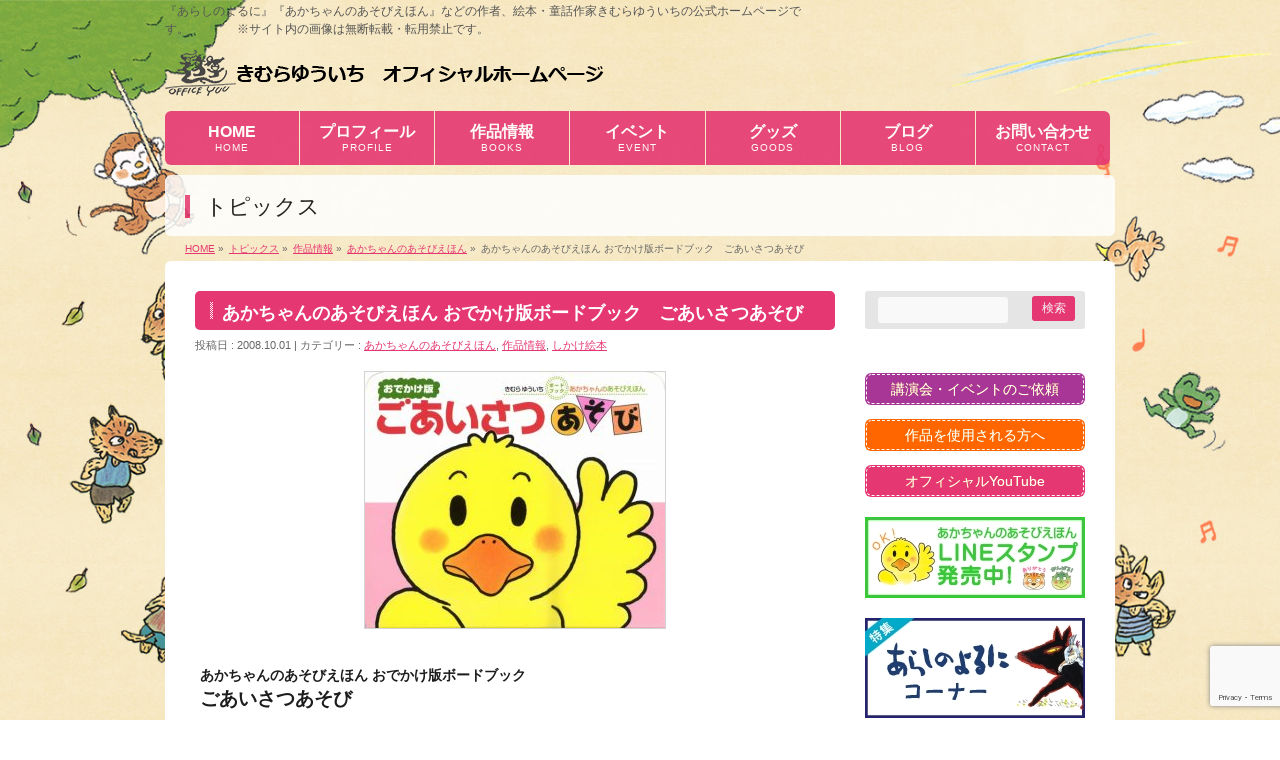

--- FILE ---
content_type: text/html; charset=UTF-8
request_url: https://www.kimura-yuuichi.com/archives/j0495-200810.html
body_size: 18780
content:
<!DOCTYPE html>
<!--[if IE]>
<meta http-equiv="X-UA-Compatible" content="IE=Edge">
<![endif]-->
<html xmlns:fb="http://ogp.me/ns/fb#" lang="ja"
	prefix="og: http://ogp.me/ns#" >
<head>
<meta charset="UTF-8" />
<link rel="start" href="https://www.kimura-yuuichi.com" title="HOME" />
<meta name="format-detection" content="telephone=no">
<meta id="viewport" name="viewport" content="width=device-width, initial-scale=1">
<title>あかちゃんのあそびえほん おでかけ版ボードブック　ごあいさつあそび | きむらゆういちオフィシャルホームページ</title>

<!-- All in One SEO Pack 2.12 by Michael Torbert of Semper Fi Web Design[419,481] -->
<meta name="description"  content="作・絵 きむらゆういち 出版社 偕成社 出版日 2008/10/01 本体 780円 おまたせしました！　大人気『ごあいさつあそび』がボードブックになりました。おでかけに便利な小型版。やぶけずじょうぶです。" />

<link rel="canonical" href="https://www.kimura-yuuichi.com/archives/j0495-200810.html" />
<meta property="og:title" content="あかちゃんのあそびえほん おでかけ版ボードブック　ごあいさつあそび | きむらゆういちオフィシャルホームページ" />
<meta property="og:type" content="article" />
<meta property="og:url" content="https://www.kimura-yuuichi.com/archives/j0495-200810.html" />
<meta property="og:image" content="https://www.kimura-yuuichi.com/wp-content/uploads/2008/10/cover_J0495-200810_350.jpg" />
<meta property="og:site_name" content="きむらゆういちオフィシャルホームページ" />
<meta property="og:description" content="作・絵 きむらゆういち 出版社 偕成社 出版日 2008/10/01 本体 780円 おまたせしました！　大人気『ごあいさつあそび』がボードブックになりました。おでかけに便利な小型版。やぶけずじょうぶです。" />
<meta property="article:published_time" content="2008-09-30T15:00:41Z" />
<meta property="article:modified_time" content="2020-04-26T18:32:14Z" />
<meta name="twitter:card" content="summary" />
<meta name="twitter:title" content="あかちゃんのあそびえほん おでかけ版ボードブック　ごあいさつあそび | きむらゆういちオフィシャルホームページ" />
<meta name="twitter:description" content="作・絵 きむらゆういち 出版社 偕成社 出版日 2008/10/01 本体 780円 おまたせしました！　大人気『ごあいさつあそび』がボードブックになりました。おでかけに便利な小型版。やぶけずじょうぶです。" />
<meta name="twitter:image" content="https://www.kimura-yuuichi.com/wp-content/uploads/2008/10/cover_J0495-200810_350.jpg" />
<meta itemprop="image" content="https://www.kimura-yuuichi.com/wp-content/uploads/2008/10/cover_J0495-200810_350.jpg" />
			<script type="text/javascript" >
				window.ga=window.ga||function(){(ga.q=ga.q||[]).push(arguments)};ga.l=+new Date;
				ga('create', 'UA-69000872-50', 'auto');
				// Plugins
				
				ga('send', 'pageview');
			</script>
			<script async src="https://www.google-analytics.com/analytics.js"></script>
			<!-- /all in one seo pack -->
<link rel='dns-prefetch' href='//www.google.com' />
<link rel='dns-prefetch' href='//platform-api.sharethis.com' />
<link rel='dns-prefetch' href='//fonts.googleapis.com' />
<link rel='dns-prefetch' href='//s.w.org' />
<link rel="alternate" type="application/rss+xml" title="きむらゆういちオフィシャルホームページ &raquo; フィード" href="https://www.kimura-yuuichi.com/feed" />
<link rel="alternate" type="application/rss+xml" title="きむらゆういちオフィシャルホームページ &raquo; コメントフィード" href="https://www.kimura-yuuichi.com/comments/feed" />
<link rel="alternate" type="application/rss+xml" title="きむらゆういちオフィシャルホームページ &raquo; あかちゃんのあそびえほん おでかけ版ボードブック　ごあいさつあそび のコメントのフィード" href="https://www.kimura-yuuichi.com/archives/j0495-200810.html/feed" />
<meta name="description" content="作・絵　　　きむらゆういち出版社　　　偕成社出版日　　　2008/10/01本体　　　　780円おまたせしました！　大人気『ごあいさつあそび』がボードブックになりました。おでかけに便利な小型版。やぶけずじょうぶです。" />
<style type="text/css">.keyColorBG,.keyColorBGh:hover,.keyColor_bg,.keyColor_bg_hover:hover{background-color: #e53771;}.keyColorCl,.keyColorClh:hover,.keyColor_txt,.keyColor_txt_hover:hover{color: #e53771;}.keyColorBd,.keyColorBdh:hover,.keyColor_border,.keyColor_border_hover:hover{border-color: #e53771;}.color_keyBG,.color_keyBGh:hover,.color_key_bg,.color_key_bg_hover:hover{background-color: #e53771;}.color_keyCl,.color_keyClh:hover,.color_key_txt,.color_key_txt_hover:hover{color: #e53771;}.color_keyBd,.color_keyBdh:hover,.color_key_border,.color_key_border_hover:hover{border-color: #e53771;}</style>
		<script type="text/javascript">
			window._wpemojiSettings = {"baseUrl":"https:\/\/s.w.org\/images\/core\/emoji\/11\/72x72\/","ext":".png","svgUrl":"https:\/\/s.w.org\/images\/core\/emoji\/11\/svg\/","svgExt":".svg","source":{"concatemoji":"https:\/\/www.kimura-yuuichi.com\/wp-includes\/js\/wp-emoji-release.min.js?ver=4.9.26"}};
			!function(e,a,t){var n,r,o,i=a.createElement("canvas"),p=i.getContext&&i.getContext("2d");function s(e,t){var a=String.fromCharCode;p.clearRect(0,0,i.width,i.height),p.fillText(a.apply(this,e),0,0);e=i.toDataURL();return p.clearRect(0,0,i.width,i.height),p.fillText(a.apply(this,t),0,0),e===i.toDataURL()}function c(e){var t=a.createElement("script");t.src=e,t.defer=t.type="text/javascript",a.getElementsByTagName("head")[0].appendChild(t)}for(o=Array("flag","emoji"),t.supports={everything:!0,everythingExceptFlag:!0},r=0;r<o.length;r++)t.supports[o[r]]=function(e){if(!p||!p.fillText)return!1;switch(p.textBaseline="top",p.font="600 32px Arial",e){case"flag":return s([55356,56826,55356,56819],[55356,56826,8203,55356,56819])?!1:!s([55356,57332,56128,56423,56128,56418,56128,56421,56128,56430,56128,56423,56128,56447],[55356,57332,8203,56128,56423,8203,56128,56418,8203,56128,56421,8203,56128,56430,8203,56128,56423,8203,56128,56447]);case"emoji":return!s([55358,56760,9792,65039],[55358,56760,8203,9792,65039])}return!1}(o[r]),t.supports.everything=t.supports.everything&&t.supports[o[r]],"flag"!==o[r]&&(t.supports.everythingExceptFlag=t.supports.everythingExceptFlag&&t.supports[o[r]]);t.supports.everythingExceptFlag=t.supports.everythingExceptFlag&&!t.supports.flag,t.DOMReady=!1,t.readyCallback=function(){t.DOMReady=!0},t.supports.everything||(n=function(){t.readyCallback()},a.addEventListener?(a.addEventListener("DOMContentLoaded",n,!1),e.addEventListener("load",n,!1)):(e.attachEvent("onload",n),a.attachEvent("onreadystatechange",function(){"complete"===a.readyState&&t.readyCallback()})),(n=t.source||{}).concatemoji?c(n.concatemoji):n.wpemoji&&n.twemoji&&(c(n.twemoji),c(n.wpemoji)))}(window,document,window._wpemojiSettings);
		</script>
		<style type="text/css">
img.wp-smiley,
img.emoji {
	display: inline !important;
	border: none !important;
	box-shadow: none !important;
	height: 1em !important;
	width: 1em !important;
	margin: 0 .07em !important;
	vertical-align: -0.1em !important;
	background: none !important;
	padding: 0 !important;
}
</style>
<link rel='stylesheet' id='wpcfs-form-css'  href='https://www.kimura-yuuichi.com/wp-content/plugins/wp-custom-fields-search/templates/form.css?ver=4.9.26' type='text/css' media='all' />
<link rel='stylesheet' id='Biz_Vektor_common_style-css'  href='https://www.kimura-yuuichi.com/wp-content/themes/biz-vektor/css/bizvektor_common_min.css?ver=1.12.0' type='text/css' media='all' />
<link rel='stylesheet' id='biz-vektor-grid-unit-css'  href='https://www.kimura-yuuichi.com/wp-content/plugins/biz-vektor-grid-unit/inc/style.min.css?ver=1.6.7' type='text/css' media='all' />
<link rel='stylesheet' id='contact-form-7-css'  href='https://www.kimura-yuuichi.com/wp-content/plugins/contact-form-7/includes/css/styles.css?ver=5.1.1' type='text/css' media='all' />
<link rel='stylesheet' id='contact-form-7-confirm-css'  href='https://www.kimura-yuuichi.com/wp-content/plugins/contact-form-7-add-confirm/includes/css/styles.css?ver=5.1' type='text/css' media='all' />
<link rel='stylesheet' id='post_grid_style-css'  href='https://www.kimura-yuuichi.com/wp-content/plugins/post-grid/assets/frontend/css/style-new.css?ver=4.9.26' type='text/css' media='all' />
<link rel='stylesheet' id='font-awesome-css'  href='https://www.kimura-yuuichi.com/wp-content/plugins/post-grid/assets/global/css/font-awesome.min.css?ver=4.9.26' type='text/css' media='all' />
<link rel='stylesheet' id='font-awesome5-css'  href='https://www.kimura-yuuichi.com/wp-content/plugins/post-grid/assets/global/css/fontawesome-5.min.css?ver=4.9.26' type='text/css' media='all' />
<link rel='stylesheet' id='style.skins-css'  href='https://www.kimura-yuuichi.com/wp-content/plugins/post-grid/assets/global/css/style.skins.css?ver=4.9.26' type='text/css' media='all' />
<link rel='stylesheet' id='style.layout-css'  href='https://www.kimura-yuuichi.com/wp-content/plugins/post-grid/assets/global/css/style.layout.css?ver=4.9.26' type='text/css' media='all' />
<link rel='stylesheet' id='style.animate-css'  href='https://www.kimura-yuuichi.com/wp-content/plugins/post-grid/assets/global/css/animate.css?ver=4.9.26' type='text/css' media='all' />
<link rel='stylesheet' id='Biz_Vektor_Design_style-css'  href='https://www.kimura-yuuichi.com/wp-content/plugins/biz-vektor-penetrate/css/penetrate.min.css?ver=1.0.1' type='text/css' media='all' />
<link rel='stylesheet' id='Biz_Vektor_plugin_sns_style-css'  href='https://www.kimura-yuuichi.com/wp-content/themes/biz-vektor/plugins/sns/style_bizvektor_sns.css?ver=4.9.26' type='text/css' media='all' />
<link rel='stylesheet' id='Biz_Vektor_add_web_fonts-css'  href='//fonts.googleapis.com/css?family=Droid+Sans%3A700%7CLato%3A900%7CAnton&#038;ver=4.9.26' type='text/css' media='all' />
<script type='text/javascript' src='https://www.kimura-yuuichi.com/wp-includes/js/jquery/jquery.js?ver=1.12.4'></script>
<script type='text/javascript' src='https://www.kimura-yuuichi.com/wp-includes/js/jquery/jquery-migrate.min.js?ver=1.4.1'></script>
<script type='text/javascript'>
/* <![CDATA[ */
var post_grid_ajax = {"post_grid_ajaxurl":"https:\/\/www.kimura-yuuichi.com\/wp-admin\/admin-ajax.php"};
/* ]]> */
</script>
<script type='text/javascript' src='https://www.kimura-yuuichi.com/wp-content/plugins/post-grid/assets/frontend/js/scripts.js?ver=4.9.26'></script>
<script type='text/javascript' src='https://www.kimura-yuuichi.com/wp-content/plugins/post-grid/assets/frontend/js/masonry.pkgd.min.js?ver=4.9.26'></script>
<script type='text/javascript' src='https://www.kimura-yuuichi.com/wp-content/plugins/post-grid/assets/frontend/js/imagesloaded.pkgd.js?ver=4.9.26'></script>
<script type='text/javascript' src='//platform-api.sharethis.com/js/sharethis.js#product=ga'></script>
<link rel='https://api.w.org/' href='https://www.kimura-yuuichi.com/wp-json/' />
<link rel="EditURI" type="application/rsd+xml" title="RSD" href="https://www.kimura-yuuichi.com/xmlrpc.php?rsd" />
<link rel="wlwmanifest" type="application/wlwmanifest+xml" href="https://www.kimura-yuuichi.com/wp-includes/wlwmanifest.xml" /> 
<link rel='prev' title='きむらゆういち・みやもとえつよしのガラクタ工作〔6〕　ペットボトルで遊ぼう' href='https://www.kimura-yuuichi.com/archives/j0496-200810.html' />
<link rel='next' title='ひとりぼっちのアヒル' href='https://www.kimura-yuuichi.com/archives/j0497-200810.html' />
<link rel='shortlink' href='https://www.kimura-yuuichi.com/?p=5399' />
<link rel="alternate" type="application/json+oembed" href="https://www.kimura-yuuichi.com/wp-json/oembed/1.0/embed?url=https%3A%2F%2Fwww.kimura-yuuichi.com%2Farchives%2Fj0495-200810.html" />
<link rel="alternate" type="text/xml+oembed" href="https://www.kimura-yuuichi.com/wp-json/oembed/1.0/embed?url=https%3A%2F%2Fwww.kimura-yuuichi.com%2Farchives%2Fj0495-200810.html&#038;format=xml" />
<!-- User Heat Tag -->
<script type="text/javascript">
(function(add, cla){window['UserHeatTag']=cla;window[cla]=window[cla]||function(){(window[cla].q=window[cla].q||[]).push(arguments)},window[cla].l=1*new Date();var ul=document.createElement('script');var tag = document.getElementsByTagName('script')[0];ul.async=1;ul.src=add;tag.parentNode.insertBefore(ul,tag);})('//uh.nakanohito.jp/uhj2/uh.js', '_uhtracker');_uhtracker({id:'uhhuhl87CG'});
</script>
<!-- End User Heat Tag -->

<!-- Google tag (gtag.js) -->
<script async src="https://www.googletagmanager.com/gtag/js?id=G-5GKX2Q5QS1"></script>
<script>
  window.dataLayer = window.dataLayer || [];
  function gtag(){dataLayer.push(arguments);}
  gtag('js', new Date());

  gtag('config', 'G-5GKX2Q5QS1');
</script><!--[if lte IE 8]>
<link rel="stylesheet" type="text/css" media="all" href="https://www.kimura-yuuichi.com/wp-content/plugins/biz-vektor-penetrate/css/penetrate_oldie.min.css" />
<![endif]-->
<link rel="SHORTCUT ICON" HREF="/wp-content/uploads/2019/05/favicon.ico" /><link rel="pingback" href="https://www.kimura-yuuichi.com/xmlrpc.php" />
<style type="text/css" id="custom-background-css">
body.custom-background { background-color: #ffffff; background-image: url("https://www.kimura-yuuichi.com/wp-content/uploads/2019/06/background-6-1600x1200-1.jpg"); background-position: center center; background-size: cover; background-repeat: no-repeat; background-attachment: fixed; }
</style>
<link rel="icon" href="https://www.kimura-yuuichi.com/wp-content/uploads/2019/05/cropped-favicon-32x32.png" sizes="32x32" />
<link rel="icon" href="https://www.kimura-yuuichi.com/wp-content/uploads/2019/05/cropped-favicon-192x192.png" sizes="192x192" />
<link rel="apple-touch-icon-precomposed" href="https://www.kimura-yuuichi.com/wp-content/uploads/2019/05/cropped-favicon-180x180.png" />
<meta name="msapplication-TileImage" content="https://www.kimura-yuuichi.com/wp-content/uploads/2019/05/cropped-favicon-270x270.png" />
<!--[if lte IE 8]>
<script type="text/javascript">
jQuery(document).ready(function($){
jQuery("body").prepend('<img src="/wp-content/uploads/2019/05/background-1-1600x1200.jpg" alt="" id="bodyBgImage" />');
var FullscreenrOptions = {  width: , height: , bgID: '#bodyBgImage' };
jQuery.fn.fullscreenr(FullscreenrOptions);
});
</script>
<![endif]-->
<style type="text/css">
body { color:#1c1c1c;min-height: 100%;
background:url('/wp-content/uploads/2019/05/background-1-1600x1200.jpg') center no-repeat;
background-size:cover;
background-attachment:fixed;
}
</style>
<!-- BizVektor Penetrate original color -->
<style type="text/css">
#headerTop	{ background-color:rgba(0,0,0,1); color:#565656;}
#container	{ background-color:rgba(255,255,255,1);}
a,
#panList a,
#content dt	{ color:#e53771; }

#gMenu .assistive-text,
#gMenu .menu li a,
#content h2,
#content h1.contentTitle,
#content h1.entryPostTitle,
#content .mainFootContact .mainFootBt a,
.sideTower li.sideBnr#sideContact a,
#sideTower li.sideBnr#sideContact a{ background-color:#e53771; }

/* bg */
input[type=button],
input[type=submit],
a.btn,
.linkBtn a,
.moreLink a,
.btn.btnS a,
.btn.btnM a,
.btn.btnL a,
a.btn.btnS,
a.btn.btnM,
a.btn.btnL,
#content p.btn.btnL input,
#searchform input[type=submit],
p.form-submit input[type=submit],
form#searchform input#searchsubmit,
#content form input.wpcf7-submit,
#confirm-button input,
#content .infoList .infoCate a:hover,
.paging span.current,
.paging a:hover,
#pagetop a	{ background-color:#e53771;color:#f5f5f5; }

#pagetop a:hover,
.moreLink a:hover,
.btn.btnS a:hover,
.btn.btnM a:hover,
.btn.btnL a:hover,
a:hover.btn.btnS,
a:hover.btn.btnM,
a:hover.btn.btnL,
#content .mainFootContact .mainFootBt a:hover,
.sideTower li.sideBnr#sideContact a:hover,
#sideTower li.sideBnr#sideContact a:hover	{ background-color:#e53771; opacity:0.95;}

#content h4,
#content .child_page_block h4 a:hover,
#content .child_page_block p a:hover,
#content .childPageBox ul li.current_page_item li a,
#content .mainFootContact p.mainFootTxt span.mainFootTel,
#content h3	{ border-left-color:#e53771;}

#content .child_page_block h4 a,
.paging span,
.paging a	{ border-color:#e53771; }
.paging a { color:#e53771; }

.sideTower .localHead,
#sideTower .localHead	{ border-top-color:#e53771; }

#pageTitBnr #pageTitInner #pageTit,
.sideTower .sideWidget h4,
#sideTower .sideWidget h4,
#topPr .topPrInner h3	{ border-left-color:#e53771; }

#topMainBnrFrame a.slideFrame:hover	{ border:4px solid #e53771;}
</style>
<!-- /BizVektor Penetrate original color -->
<link rel='stylesheet' id='radius-css' href='https://www.kimura-yuuichi.com/wp-content/plugins/biz-vektor-penetrate/css/penetrate_radius.css' type='text/css' media='all' />
	<style type="text/css">
/*-------------------------------------------*/
/*	menu divide
/*-------------------------------------------*/
@media (min-width: 970px) {
#gMenu.itemClose .menu, #gMenu.itemOpen .menu { display: -webkit-flex; display: flex; }
#gMenu .menu > li { width:100%; }
}
</style>
<style type="text/css">
/*-------------------------------------------*/
/*	font
/*-------------------------------------------*/
h1,h2,h3,h4,h4,h5,h6,#header #site-title,#pageTitBnr #pageTitInner #pageTit,#content .leadTxt,#sideTower .localHead {font-family: "ヒラギノ角ゴ Pro W3","Hiragino Kaku Gothic Pro","メイリオ",Meiryo,Osaka,"ＭＳ Ｐゴシック","MS PGothic",sans-serif; }
#pageTitBnr #pageTitInner #pageTit { font-weight:lighter; }
#gMenu .menu li a strong {font-family: "ヒラギノ角ゴ Pro W3","Hiragino Kaku Gothic Pro","メイリオ",Meiryo,Osaka,"ＭＳ Ｐゴシック","MS PGothic",sans-serif; }
</style>
<link rel="stylesheet" href="https://www.kimura-yuuichi.com/wp-content/themes/biz-vektor/style.css" type="text/css" media="all" />
<style type="text/css">
#powerd{display:none;}



/*---------------------------------------
 google+削除
------------------------------------------*/

  #content .socialSet .sb_google { display:none; }

/*---------------------------------------
 フッター背景色
------------------------------------------*/

  #footMenu .innerBox,
  #footer #footerInner,
  /*　#siteBottom #siteBottomInner { background-color:#ffffff }　*/
  #siteBottom #siteBottomInner { background-color:#e53771 }
  #siteBottom #copy { border-top:1px solid #e53771 }
  #footer dl#footerOutline dt{ color: #000000; }
  #footer dl#footerOutline dd { color: #000000; }

  #siteBottom #copy,
  #siteBottom #copy a,
  #siteBottom #powerd,
  #siteBottom #powerd a { color: #000000; }
  #footerSiteMap .menu a { color: #000000; }
  #footMenu .menu li a { color: #000000; }

  /* 隙間(margin)を０に */
  #footMenu {
      display: block;
      overflow: hidden;
      width: 100%;
      z-index: 10;
      position: relative;
      margin-top: 0px;
  }

  /* 角丸を四角に変更 */
  #footMenu .innerBox {
      border-radius: 0px 0px 0px 0px;
  }


  /* 透過無しに変更 */
  #siteBottom #siteBottomInner {
      display: block;
      overflow: hidden;
      padding: 0 0 25px;
      text-align: center;
      background-color: #e53771;
      opacity: 1.00; */
  }

  #footer #footerInner {
      display: block;
      overflow: hidden;
      padding: 20px 0;
      background-color: #e53771;
      opacity: 1.00;
  }

  #footMenu .innerBox {
      display: block;
      overflow: hidden;
      padding-top: 10px;
      background-color: #e53771;
      opacity: 1.00;
  }


  /*---------------------------------------
   footer上部,黄色の挿入画像のスタイル
  ------------------------------------------*/
  #footer-pic {
    float: center;
    margin-left: auto;
    margin-right: auto;
    /*　margin: 0px 0px 0px 0px; */
    text-align: center;
    /* width: 950px; */
  }



  /* スマホ　969px以下 */
  @media only screen and (max-width: 969px){
    #footer-pic01{

      width: 94%;
      /* display: block; */
      /* margin: 0 30px; */
      height: auto;
    }
  }
  /* pc　970px以上 */
  @media only screen and (min-width: 970px), print {
    #footer-pic01{

      width: 950px;
      height: auto;
    }
  }

  /*  Header透明化*/
  #headerTop{
   background-color:transparent;
  }
  /* お問い合わせウィジェット動作 */
  purupuru_btn img,
  img.purupuru_btn,
  #widget_sp_image-5 img{
      animation-duration: 1.4s;
      animation-name: purupuru;
      animation-iteration-count: infinite;
  }
  @keyframes purupuru {
      30%{ transform: skewX(-1deg);}
      40%{ transform: skewX(0.9deg);}
      50%{ transform: skewX(-0.8deg);}
      60%{ transform: skewX(0.7deg);}
      70%{ transform: skewX(-0.6deg);}
      80%{ transform: skewX(0.5deg);}
      90%{ transform: skewX(-0.4deg);}
      100%{ transform: skewX(0.3deg);}
  }

  /*---------------------------------------
   SmartSliderの幅を設定
  ------------------------------------------*/
  #sslider {
    float: center;
    margin-left: auto;
    margin-right: auto;
    /*　margin: 0px 0px 0px 0px; */
    text-align: center;
    /* width: 950px; */
  }

  /* スマホ　969px以下 */
  @media only screen and (max-width: 969px){
    #sslider {
      width: 94%;
      /* display: block; */
      /* margin: 0 30px; */
      height: auto;
    }
  }
  /* pc　970px以上 */
  @media only screen and (min-width: 970px), print {
    #sslider {

      width: 950px;
      height: auto;
    }
  }

  /*---------------------------------------*/
  /*検索結果を大きく表示*/
  #content ul.linkList li a{
      font-size: 114%;
      color: #4169E1;
  }

  /*新刊画像に枠をつける*/
  .bv-grid-unit-thumb {
      margin-bottom: 10px;
      border: 1px solid #c1c1c1;
  }

  /*footerのスタイル*/
  #footer dl#footerOutline dt{
    width: 240px;
  }
  #footMenu .menu li.menuFirst a{
    border: none;
  }
  #footMenu .menu li a{
    border: none;
    font-size: 116%;
  }
  #footerSiteMap .menu li a,
  #footerSiteMap .menu li a:hover{
    background:none; 
  }
  #footerSiteMap .menu li a{
    font-size: 124%;
  }
  #footerSiteMap .menu li a:before{
    content: "▶";
    margin-right:5px;
    vertical-align: baseline;
  }
  #footer dl#footerOutline dt,
  #footMenu .menu li a,
  #footerSiteMap .menu li a,
  #siteBottom #copy,
  #siteBottom #copy a{
    color: white;
  }
  #footMenu .menu li a:hover,
  #footerSiteMap .menu li a:hover{
    color: #f4e6e9;
    background-color: transparent;
  }

  /*投稿日の最終更新日時　非表示*/
  #content .entry-meta > span.updated{
      display: none;
  }

  /*ピンク→黒文字に変更*/
  #content .infoList .infoListBox div.entryTxtBox h4.entryTitle a {
      color:#333;
  }
  #content .infoList .infoListBox div.entryTxtBox h4.entryTitle a:hover{
      color:#929292;
  }
  #content .infoList .infoListBox div.entryTxtBox.haveThumbnail .moreLink a{
    font-size: 100%;
  }
  #powerd{display:none;}

/* ----------------------------------------
 コンタクトフォーム背景色の変更
----------------------------------------- */
.wpcf7c-conf {
    background-color: #F5F5F5; /* 背景色 */
    color: black; /* 文字色 */
    border: 1px solid #AEAEAE; /* 周りの線: 太さ　線種 線の色 */
}

/* 電話番号のスタイル(a) */
input[type="tel"] {
    background: none repeat scroll 0% 0% #F9F9F9;
    border: 1px solid #E5E5E5;
    border-radius:4px;
    padding: 2px;
/*    font-size: 12px;  */
/*    box-shadow: 1px 1px 1px rgba(0, 0, 0, 0.1) inset; */
}
 
/* 電話番号のスタイル(b) */
#content form input[type="tel"] {
    position: relative;
    overflow: hidden;
    padding: 5px 10px;
    margin: 5px 5px 5px 0px;
/*    width: 350px;  */
}

/* テキストエリア*/
.wpcf7 textarea[name="your-message"] {
        width: 60%;
}

/*エラーメッセージ変更*/
.wpcf7 span.wpcf7-not-valid-tip {
color: white;
}

  /*---------------------------------------
  google+削除
  ------------------------------------------*/

  #content .socialSet .sb_google { display:none; }

  /*---------------------------------------
  フッター背景色
  ------------------------------------------*/

  #footMenu .innerBox,
  #footer #footerInner,
  /*　#siteBottom #siteBottomInner { background-color:#ffffff }　*/
  #siteBottom #siteBottomInner { background-color:#e53771 }
  #siteBottom #copy { border-top:1px solid #e53771 }
  #footer dl#footerOutline dt{ color: #000000; }
  #footer dl#footerOutline dd { color: #000000; }

  #siteBottom #copy,
  #siteBottom #copy a,
  #siteBottom #powerd,
  #siteBottom #powerd a { color: #000000; }
  #footerSiteMap .menu a { color: #000000; }
  #footMenu .menu li a { color: #000000; }

  /* 隙間(margin)を０に */
  #footMenu {
      display: block;
      overflow: hidden;
      width: 100%;
      z-index: 10;
      position: relative;
      margin-top: 0px;
  }

  /* 角丸を四角に変更 */
  #footMenu .innerBox {
      border-radius: 0px 0px 0px 0px;
  }


  /* 透過無しに変更 */
  #siteBottom #siteBottomInner {
      display: block;
      overflow: hidden;
      padding: 0 0 25px;
      text-align: center;
      background-color: #e53771;
      opacity: 1.00; */
  }

  #footer #footerInner {
      display: block;
      overflow: hidden;
      padding: 20px 0;
      background-color: #e53771;
      opacity: 1.00;
  }

  #footMenu .innerBox {
      display: block;
      overflow: hidden;
      padding-top: 10px;
      background-color: #e53771;
      opacity: 1.00;
  }


  /*---------------------------------------
   footer上部,挿入画像のスタイル
  ------------------------------------------*/
  #footer-pic {
    float: center;
    margin-left: auto;
    margin-right: auto;
    /*　margin: 0px 0px 0px 0px; */
    text-align: center;
    /* width: 950px; */
  }



  /* スマホ　969px以下 */
  @media only screen and (max-width: 969px){
    #footer-pic01{

      width: 94%;
      /* display: block; */
      /* margin: 0 30px; */
      height: auto;
    }
  }
  /* pc　970px以上 */
  @media only screen and (min-width: 970px), print {
    #footer-pic01{

      width: 950px;
      height: auto;
    }
  }

  /*  Header透明化*/
  #headerTop{
   background-color:transparent;
  }
  /* お問い合わせウィジェット動作 */
  purupuru_btn img
  img.purupuru_btn,
  #widget_sp_image-5 img{
      animation-duration: 1.4s;
      animation-name: purupuru;
      animation-iteration-count: infinite;
  }
  @keyframes purupuru {
      30%{ transform: skewX(-1deg);}
      40%{ transform: skewX(0.9deg);}
      50%{ transform: skewX(-0.8deg);}
      60%{ transform: skewX(0.7deg);}
      70%{ transform: skewX(-0.6deg);}
      80%{ transform: skewX(0.5deg);}
      90%{ transform: skewX(-0.4deg);}
      100%{ transform: skewX(0.3deg);}
  }

  /*---------------------------------------
   SmartSliderの幅を設定
  ------------------------------------------*/
  #sslider {
    float: center;
    margin-left: auto;
    margin-right: auto;
    /*　margin: 0px 0px 0px 0px; */
    text-align: center;
    /* width: 950px; */
  }

  /* スマホ　969px以下 */
  @media only screen and (max-width: 969px){
    #sslider {
      width: 94%;
      /* display: block; */
      /* margin: 0 30px; */
      height: auto;
    }
  }
  /* pc　970px以上 */
  @media only screen and (min-width: 970px), print {
    #sslider {

      width: 950px;
      height: auto;
    }
  }

  /*---------------------------------------*/
  /*検索結果を大きく表示*/
  #content ul.linkList li a{
      font-size: 114%;
      color: #4169E1;
  }

  /*新刊画像に枠をつける*/
  .bv-grid-unit-thumb {
      margin-bottom: 10px;
      border: 1px solid #c1c1c1;
  }

  /*footerのスタイル*/
  #footer dl#footerOutline dt{
    width: 240px;
  }
  #footMenu .menu li.menuFirst a{
    border: none;
  }
  #footMenu .menu li a{
    border: none;
    font-size: 116%;
  }
  #footerSiteMap .menu li a,
  #footerSiteMap .menu li a:hover{
    background:none; 
  }
#footerSiteMap .menu{
  border: none;
}
#footerSiteMap .menu li a{
  font-size: 124%;
  border: none;
  line-height: 120%;
}
#footerSiteMap .menu li a:before{
  content: "▶";
  margin-right:5px;
  vertical-align: baseline;
}
  #footer dl#footerOutline dt,
  #footMenu .menu li a,
  #footerSiteMap .menu li a,
  #siteBottom #copy,
  #siteBottom #copy a{
    color: white;
  }
  #footMenu .menu li a:hover,
  #footerSiteMap .menu li a:hover{
    color: #f4e6e9;
    background-color: transparent;
  }

  /*投稿日の最終更新日時　非表示*/
  #content .entry-meta > span.updated{
      display: none;
  }

  /*ピンク→黒文字に変更*/
  #content .infoList .infoListBox div.entryTxtBox h4.entryTitle a {
      color:#333;
  }
  #content .infoList .infoListBox div.entryTxtBox h4.entryTitle a:hover{
      color:#929292;
  }

  #content #topInfo .moreLink a:hover, 
  #content #topPr .topPrTxtBox .moreLink a:hover,
  #content .infoList .infoListBox div.entryTxtBox .moreLink a:hover,
  #content .infoList .infoListBox div.entryTxtBox.haveThumbnail .moreLink a:hover{
    color: #f4e6e9;
  }


 /*ベージ番号を揃える*/
.page-numbers{
  overflow: hidden;
}



 /*サムネイルに枠を付ける*/
.post-grid .item .layer-media,
.post-grid .item .layer-content{
    min-height: 200px;
  border: 1px solid #c4c4c4;
}

 /*続きを読むリンク*/
  #content #topInfo .moreLink a, 
  #content #topPr .topPrTxtBox .moreLink a,
  #content .infoList .infoListBox div.entryTxtBox .moreLink a,
  #content .infoList .infoListBox div.entryTxtBox.haveThumbnail .moreLink a{
    width: 110px;
    font-size: 12px;
    color: white;
    line-height: 120%;
    padding: 5px 15px 5px 20px;
  }

 /*フォントの変更*/
body{
font-family: "游ゴシック Medium",YuGothic,YuGothicM,"Hiragino Kaku Gothic ProN","Hiragino Kaku Gothic Pro",メイリオ,Meiryo,sans-serif;
}

 /* 関連記事の修正  */
#content ul.related_post > li{
  overflow: hidden;
}
#content ul.related_post > li img{
   border: 1px solid #eee;
}

 /* 新刊情報の縦の修正  */
.post-grid .item .layer-media, .post-grid .item .layer-content {
   min-height: 10px;
   border: 1px solid #eee;
}

 /* フッターのマウスオーバー色の変更  */
#footMenu .menu li a:hover, 
#footerSiteMap .menu li a:hover, #copy a:hover {
  color: #ffff00;
}

 /* マウスオーバー色の変更  */
body a:hover {
  color: #82AC40;
}

 /*投稿一覧のデザイン変更*/
#content .infoList .infoListBox h4.entryTitle{
    margin: 0 0 5px;
    padding: 0 0 2px;
    display: block;
    line-height: 120%;
    font-size: 114.3%;
    font-family: "ヒラギノ角ゴ Pro W3","Hiragino Kaku Gothic Pro","メイリオ",Meiryo,Osaka,"ＭＳ Ｐゴシック","MS PGothic",sans-serif;
}
#content .infoList .infoListBox h4.entryTitle a {
    color: #333;
    text-decoration: none;
}
#content .infoList .infoListBox h4.entryTitle a:hover{
    color: #929292;
}
#content .infoList .infoListBox p.entryMeta {
    margin-bottom: 3px;
    padding: 0;
    font-size: 85.7%;
    line-height: 150%;
}


#content .infoList .infoListBox div.thumbImage div.thumbImageInner img {
    width: 100%;
    max-width: 212px !important; 
}
#content .infoList .infoListBox div.thumbImage{
  width: 100%;
  max-width: 216px;
}
@media only screen and (max-width: 600px){
#content .infoList .infoListBox {
    padding: 20px 0;
}
#content .infoList .infoListBox div.thumbImage div.thumbImageInner img {
    float: none;
    width: 100%;
    max-width: 212px !important;
    text-align: center;
    margin:0 auto; 
}
#content .infoList .infoListBox div.thumbImage{
  float: none;
  width: 100%;
  max-width: 216px;
  clear: both;
  text-align: center;
  overflow: hidden;
  margin: 0 auto 10px;
}
#content .infoList .infoListBox div.entryTxtBox.haveThumbnail {
    float: none;
    width: auto!important;
    height: auto;
}
.sideTower .sideWidget, #sideTower .sideWidget{
    text-align: center;
}
}</style>
	</head>

<body class="post-template-default single single-post postid-5399 single-format-standard custom-background two-column right-sidebar">

<div id="fb-root"></div>

<div id="wrap">

<!--[if lte IE 8]>
<div id="eradi_ie_box">
<div class="alert_title">ご利用の <span style="font-weight: bold;">Internet Exproler</span> は古すぎます。</div>
<p>あなたがご利用の Internet Explorer はすでにサポートが終了しているため、正しい表示・動作を保証しておりません。<br />
古い Internet Exproler はセキュリティーの観点からも、<a href="https://www.microsoft.com/ja-jp/windows/lifecycle/iesupport/" target="_blank" data-wpel-link="external" rel="external noopener noreferrer">新しいブラウザに移行する事が強く推奨されています。</a><br />
<a href="http://windows.microsoft.com/ja-jp/internet-explorer/" target="_blank" data-wpel-link="external" rel="external noopener noreferrer">最新のInternet Exproler</a> や <a href="https://www.microsoft.com/ja-jp/windows/microsoft-edge" target="_blank" data-wpel-link="external" rel="external noopener noreferrer">Edge</a> を利用するか、<a href="https://www.google.co.jp/chrome/browser/index.html" target="_blank" data-wpel-link="external" rel="external noopener noreferrer">Chrome</a> や <a href="https://www.mozilla.org/ja/firefox/new/" target="_blank" data-wpel-link="external" rel="external noopener noreferrer">Firefox</a> など、より早くて快適なブラウザをご利用ください。</p>
</div>
<![endif]-->

<!-- [ #headerTop ] -->
<div id="headerTop">
<div class="innerBox">
<div id="site-description">『あらしのよるに』『あかちゃんのあそびえほん』などの作者、絵本・童話作家きむらゆういちの公式ホームページです。　　　　※サイト内の画像は無断転載・転用禁止です。</div>
</div>
</div><!-- [ /#headerTop ] -->

<!-- [ #header ] -->
<header id="header" class="header">
<div id="headerInner" class="innerBox">
<!-- [ #headLogo ] -->
<div id="site-title">
<a href="https://www.kimura-yuuichi.com/" title="きむらゆういちオフィシャルホームページ" rel="home" data-wpel-link="internal">
<img src="/wp-content/uploads/2019/04/rogo-1.png" alt="きむらゆういちオフィシャルホームページ" /></a>
</div>
<!-- [ /#headLogo ] -->

<!-- [ #headContact ] -->
<!-- [ /#headContact ] -->

</div>
<!-- #headerInner -->
</header>
<!-- [ /#header ] -->


<!-- [ #gMenu ] -->
<div id="gMenu" class="itemClose">
<div id="gMenuInner" class="innerBox">
<h3 class="assistive-text" onclick="showHide('gMenu');"><span>MENU</span></h3>
<div class="skip-link screen-reader-text">
	<a href="#content" title="メニューを飛ばす" data-wpel-link="internal">メニューを飛ばす</a>
</div>
<div class="menu-12-container"><ul id="menu-12" class="menu"><li id="menu-item-2788" class="menu-item menu-item-type-post_type menu-item-object-page menu-item-home"><a href="https://www.kimura-yuuichi.com/" data-wpel-link="internal"><strong>HOME</strong><span>HOME</span></a></li>
<li id="menu-item-2375" class="menu-item menu-item-type-post_type menu-item-object-page"><a href="https://www.kimura-yuuichi.com/profile" data-wpel-link="internal"><strong>プロフィール</strong><span>PROFILE</span></a></li>
<li id="menu-item-4410" class="menu-item menu-item-type-post_type menu-item-object-page"><a href="https://www.kimura-yuuichi.com/books" data-wpel-link="internal"><strong>作品情報</strong><span>BOOKS</span></a></li>
<li id="menu-item-6340" class="menu-item menu-item-type-taxonomy menu-item-object-category"><a href="https://www.kimura-yuuichi.com/archives/category/event" data-wpel-link="internal"><strong>イベント</strong><span>EVENT</span></a></li>
<li id="menu-item-2378" class="menu-item menu-item-type-post_type menu-item-object-page"><a href="https://www.kimura-yuuichi.com/goods" data-wpel-link="internal"><strong>グッズ</strong><span>GOODS</span></a></li>
<li id="menu-item-2597" class="menu-item menu-item-type-custom menu-item-object-custom"><a href="/archives/category/blog" data-wpel-link="internal"><strong>ブログ</strong><span>BLOG</span></a></li>
<li id="menu-item-2485" class="menu-item menu-item-type-post_type menu-item-object-page"><a href="https://www.kimura-yuuichi.com/contact" data-wpel-link="internal"><strong>お問い合わせ</strong><span>CONTACT</span></a></li>
</ul></div>
</div><!-- [ /#gMenuInner ] -->
</div>
<!-- [ /#gMenu ] -->




<div id="pageTitBnr">
<div class="innerBox">
<div id="pageTitInner">
<div id="pageTit">
トピックス</div>
</div><!-- [ /#pageTitInner ] -->
</div>
</div><!-- [ /#pageTitBnr ] -->
<!-- [ #panList ] -->
<div id="panList">
<div id="panListInner" class="innerBox"><ul><li id="panHome" itemprop="itemListElement" itemscope itemtype="http://schema.org/ListItem"><a href="https://www.kimura-yuuichi.com" itemprop="item" data-wpel-link="internal"><span itemprop="name">HOME</span></a> &raquo; </li><li itemprop="itemListElement" itemscope itemtype="http://schema.org/ListItem"><a href="https://www.kimura-yuuichi.com/topics" itemprop="item" data-wpel-link="internal"><span itemprop="name">トピックス</span></a> &raquo; </li><li itemprop="itemListElement" itemscope itemtype="http://schema.org/ListItem"><a href="https://www.kimura-yuuichi.com/archives/category/book" itemprop="item" data-wpel-link="internal"><span itemprop="name">作品情報</span></a> &raquo; </li><li itemprop="itemListElement" itemscope itemtype="http://schema.org/ListItem"><a href="https://www.kimura-yuuichi.com/archives/category/book/asobiehon" itemprop="item" data-wpel-link="internal"><span itemprop="name">あかちゃんのあそびえほん</span></a> &raquo; </li><li itemprop="itemListElement" itemscope itemtype="http://schema.org/ListItem"><span itemprop="name">あかちゃんのあそびえほん おでかけ版ボードブック　ごあいさつあそび</span></li></ul></div>
</div>
<!-- [ /#panList ] -->

<div id="main" class="main">


<!-- [ #container ] -->
<div id="container" class="innerBox">
	<!-- [ #content ] -->
	<div id="content" class="content">

<!-- [ #post- ] -->
<div id="post-5399" class="post-5399 post type-post status-publish format-standard has-post-thumbnail hentry category-asobiehon category-book category-popup-book tag-work-j tag-132">
		<h1 class="entryPostTitle entry-title">あかちゃんのあそびえほん おでかけ版ボードブック　ごあいさつあそび</h1>
	<div class="entry-meta">
<span class="published">投稿日 : 2008.10.01</span>
<span class="updated entry-meta-items">最終更新日時 : 2020.04.27</span>
<span class="vcard author entry-meta-items">投稿者 : <span class="fn">kimura-yuuichi</span></span>
<span class="tags entry-meta-items">カテゴリー :  <a href="https://www.kimura-yuuichi.com/archives/category/book/asobiehon" rel="tag" data-wpel-link="internal">あかちゃんのあそびえほん</a>, <a href="https://www.kimura-yuuichi.com/archives/category/book" rel="tag" data-wpel-link="internal">作品情報</a>, <a href="https://www.kimura-yuuichi.com/archives/category/book/popup-book" rel="tag" data-wpel-link="internal">しかけ絵本</a></span>
</div>
<!-- .entry-meta -->	<div class="entry-content post-content">
		<p><a href="https://www.kimura-yuuichi.com/wp-content/uploads/2019/06/cover_J0495-200810_640.jpg" data-wpel-link="internal"><img src="https://www.kimura-yuuichi.com/wp-content/uploads/2019/06/cover_J0495-200810_640-300x256.jpg"style="border: solid 1px #d3d3d3;" alt="" width="300" height="256" class="aligncenter size-medium wp-image-5400" srcset="https://www.kimura-yuuichi.com/wp-content/uploads/2019/06/cover_J0495-200810_640-300x256.jpg 300w, https://www.kimura-yuuichi.com/wp-content/uploads/2019/06/cover_J0495-200810_640-150x128.jpg 150w, https://www.kimura-yuuichi.com/wp-content/uploads/2019/06/cover_J0495-200810_640.jpg 640w" sizes="(max-width: 300px) 100vw, 300px" /></a><br />
<strong>あかちゃんのあそびえほん おでかけ版ボードブック</strong><br />
<span style="font-size: 14pt;"><strong>ごあいさつあそび</strong></span></p>
<p>作・絵　　　きむらゆういち</p>
<p>出版社　　　偕成社<br />
出版日　　　2008/10/01<br />
本体　　　　780円<br />
ISBN13 　 　978-4-03-124150-2<br />
ISBN10 　 　4-03-124150-X</p>
<p><a href="https://www.kaiseisha.co.jp/books/9784031241502" target="_blank" rel="noopener external noreferrer" data-wpel-link="external">出版社</a>｜<a href="https://www.ehonnavi.net/ehon/22239/おでかけ版ボードブックごあいさつあそび/" target="_blank" rel="noopener external noreferrer" data-wpel-link="external">絵本ナビ</a>｜<a href="https://www.amazon.co.jp/dp/403124150X" target="_blank" rel="noopener external noreferrer" data-wpel-link="external">Amazon</a></p>
<h3>紹介文</h3>
<p>おまたせしました！<br />
大人気『ごあいさつあそび』がボードブックになりました。<br />
おでかけに便利な小型版。やぶけずじょうぶです。（出版社より）</p>
<blockquote><p><span style="font-size: 8pt;">検索キーワード ： あかちゃんのあそびえほんおでかけばんぼーどぶっく、ごあいさつあそび、木村裕一、かいせいしゃ、しかけ絵本、403124150X、9784031241502</span></p></blockquote>
<p></br></p>
		
		<div class="entry-utility">
						<dl class="tag-links">
			<dt>投稿タグ</dt><dd><a href="https://www.kimura-yuuichi.com/archives/tag/work-j" rel="tag" data-wpel-link="internal">日本作品</a>, <a href="https://www.kimura-yuuichi.com/archives/tag/132" rel="tag" data-wpel-link="internal">「あかちゃんのあそびえほん おでかけ版ボードブック」シリーズ</a></dd>			</dl>
					</div>
		<!-- .entry-utility -->
	</div><!-- .entry-content -->


<!-- [ .socialSet ] -->

<div class="socialSet">

<script>window.twttr=(function(d,s,id){var js,fjs=d.getElementsByTagName(s)[0],t=window.twttr||{};if(d.getElementById(id))return t;js=d.createElement(s);js.id=id;js.src="https://platform.twitter.com/widgets.js";fjs.parentNode.insertBefore(js,fjs);t._e=[];t.ready=function(f){t._e.push(f);};return t;}(document,"script","twitter-wjs"));</script>

<ul style="margin-left:0px;">

<li class="sb_facebook sb_icon">
<a href="http://www.facebook.com/sharer.php?src=bm&amp;u=https://www.kimura-yuuichi.com/archives/j0495-200810.html&amp;t=%E3%81%82%E3%81%8B%E3%81%A1%E3%82%83%E3%82%93%E3%81%AE%E3%81%82%E3%81%9D%E3%81%B3%E3%81%88%E3%81%BB%E3%82%93+%E3%81%8A%E3%81%A7%E3%81%8B%E3%81%91%E7%89%88%E3%83%9C%E3%83%BC%E3%83%89%E3%83%96%E3%83%83%E3%82%AF%E3%80%80%E3%81%94%E3%81%82%E3%81%84%E3%81%95%E3%81%A4%E3%81%82%E3%81%9D%E3%81%B3+%7C+%E3%81%8D%E3%82%80%E3%82%89%E3%82%86%E3%81%86%E3%81%84%E3%81%A1%E3%82%AA%E3%83%95%E3%82%A3%E3%82%B7%E3%83%A3%E3%83%AB%E3%83%9B%E3%83%BC%E3%83%A0%E3%83%9A%E3%83%BC%E3%82%B8" target="_blank" onclick="javascript:window.open(this.href, &#039;&#039;, &#039;menubar=no,toolbar=no,resizable=yes,scrollbars=yes,height=400,width=600&#039;);return false;" data-wpel-link="internal"><span class="vk_icon_w_r_sns_fb icon_sns"></span><span class="sns_txt">Facebook</span>
</a>
</li>

<li class="sb_hatena sb_icon">
<a href="http://b.hatena.ne.jp/add?mode=confirm&amp;url=https://www.kimura-yuuichi.com/archives/j0495-200810.html&amp;title=%E3%81%82%E3%81%8B%E3%81%A1%E3%82%83%E3%82%93%E3%81%AE%E3%81%82%E3%81%9D%E3%81%B3%E3%81%88%E3%81%BB%E3%82%93+%E3%81%8A%E3%81%A7%E3%81%8B%E3%81%91%E7%89%88%E3%83%9C%E3%83%BC%E3%83%89%E3%83%96%E3%83%83%E3%82%AF%E3%80%80%E3%81%94%E3%81%82%E3%81%84%E3%81%95%E3%81%A4%E3%81%82%E3%81%9D%E3%81%B3+%7C+%E3%81%8D%E3%82%80%E3%82%89%E3%82%86%E3%81%86%E3%81%84%E3%81%A1%E3%82%AA%E3%83%95%E3%82%A3%E3%82%B7%E3%83%A3%E3%83%AB%E3%83%9B%E3%83%BC%E3%83%A0%E3%83%9A%E3%83%BC%E3%82%B8" target="_blank" onclick="javascript:window.open(this.href, &#039;&#039;, &#039;menubar=no,toolbar=no,resizable=yes,scrollbars=yes,height=400,width=520&#039;);return false;" data-wpel-link="internal"><span class="vk_icon_w_r_sns_hatena icon_sns"></span><span class="sns_txt">Hatena</span></a>
</li>

<li class="sb_twitter sb_icon">
<a href="http://twitter.com/intent/tweet?url=https://www.kimura-yuuichi.com/archives/j0495-200810.html&amp;text=%E3%81%82%E3%81%8B%E3%81%A1%E3%82%83%E3%82%93%E3%81%AE%E3%81%82%E3%81%9D%E3%81%B3%E3%81%88%E3%81%BB%E3%82%93+%E3%81%8A%E3%81%A7%E3%81%8B%E3%81%91%E7%89%88%E3%83%9C%E3%83%BC%E3%83%89%E3%83%96%E3%83%83%E3%82%AF%E3%80%80%E3%81%94%E3%81%82%E3%81%84%E3%81%95%E3%81%A4%E3%81%82%E3%81%9D%E3%81%B3+%7C+%E3%81%8D%E3%82%80%E3%82%89%E3%82%86%E3%81%86%E3%81%84%E3%81%A1%E3%82%AA%E3%83%95%E3%82%A3%E3%82%B7%E3%83%A3%E3%83%AB%E3%83%9B%E3%83%BC%E3%83%A0%E3%83%9A%E3%83%BC%E3%82%B8" target="_blank" onclick="javascript:window.open(this.href, &#039;&#039;, &#039;menubar=no,toolbar=no,resizable=yes,scrollbars=yes,height=300,width=600&#039;);return false;" data-wpel-link="internal"><span class="vk_icon_w_r_sns_twitter icon_sns"></span><span class="sns_txt">twitter</span></a>
</li>

<li class="sb_google sb_icon">
<a href="https://plus.google.com/share?url=https://www.kimura-yuuichi.com/archives/j0495-200810.html&amp;t=%E3%81%82%E3%81%8B%E3%81%A1%E3%82%83%E3%82%93%E3%81%AE%E3%81%82%E3%81%9D%E3%81%B3%E3%81%88%E3%81%BB%E3%82%93+%E3%81%8A%E3%81%A7%E3%81%8B%E3%81%91%E7%89%88%E3%83%9C%E3%83%BC%E3%83%89%E3%83%96%E3%83%83%E3%82%AF%E3%80%80%E3%81%94%E3%81%82%E3%81%84%E3%81%95%E3%81%A4%E3%81%82%E3%81%9D%E3%81%B3+%7C+%E3%81%8D%E3%82%80%E3%82%89%E3%82%86%E3%81%86%E3%81%84%E3%81%A1%E3%82%AA%E3%83%95%E3%82%A3%E3%82%B7%E3%83%A3%E3%83%AB%E3%83%9B%E3%83%BC%E3%83%A0%E3%83%9A%E3%83%BC%E3%82%B8" target="_blank" onclick="javascript:window.open(this.href, &#039;&#039;, &#039;menubar=no,toolbar=no,resizable=yes,scrollbars=yes,height=600,width=600&#039;);return false;" data-wpel-link="internal"><span class="vk_icon_w_r_sns_google icon_sns"></span><span class="sns_txt">Google+</span></a>
</li>


<li class="sb_pocket"><span></span>
<a data-pocket-label="pocket" data-pocket-count="horizontal" class="pocket-btn" data-save-url="https://www.kimura-yuuichi.com/archives/j0495-200810.html" data-lang="en" data-wpel-link="internal"></a>
<script type="text/javascript">!function(d,i){if(!d.getElementById(i)){var j=d.createElement("script");j.id=i;j.src="https://widgets.getpocket.com/v1/j/btn.js?v=1";var w=d.getElementById(i);d.body.appendChild(j);}}(document,"pocket-btn-js");</script>
</li>

</ul>

</div>
<!-- [ /.socialSet ] -->
	<!-- [ .subPostListSection ] -->
	<div class="subPostListSection">
	<h3>関連記事</h3>
	<ul class="child_outer">
			<li class="ttBox">
		<div class="entryTxtBox ttBoxTxt ttBoxRight haveThumbnail">
		<a href="https://www.kimura-yuuichi.com/archives/20251120atarashiikazoku.html" data-wpel-link="internal">あたらしいかぞく</a>
		</div><!-- [ /.entryTxtBox ] -->
					<div class="ttBoxThumb ttBoxLeft"><a href="https://www.kimura-yuuichi.com/archives/20251120atarashiikazoku.html" data-wpel-link="internal"><img width="233" height="300" src="https://www.kimura-yuuichi.com/wp-content/uploads/2025/03/PhWFHOZgwc079GMQT4p6zJFSShwjxPYfOxiZwjqm-233x300.jpg" class="attachment-post-thumbnail size-post-thumbnail wp-post-image" alt="" srcset="https://www.kimura-yuuichi.com/wp-content/uploads/2025/03/PhWFHOZgwc079GMQT4p6zJFSShwjxPYfOxiZwjqm-233x300.jpg 233w, https://www.kimura-yuuichi.com/wp-content/uploads/2025/03/PhWFHOZgwc079GMQT4p6zJFSShwjxPYfOxiZwjqm-300x387.jpg 300w, https://www.kimura-yuuichi.com/wp-content/uploads/2025/03/PhWFHOZgwc079GMQT4p6zJFSShwjxPYfOxiZwjqm.jpg 640w" sizes="(max-width: 233px) 100vw, 233px" /></a></div>
				</li>
			<li class="ttBox">
		<div class="entryTxtBox ttBoxTxt ttBoxRight haveThumbnail">
		<a href="https://www.kimura-yuuichi.com/archives/j0640-20251001_taberunodaisuki.html" data-wpel-link="internal">あかちゃんのあそびえほん〔19〕　たべるのだいすき</a>
		</div><!-- [ /.entryTxtBox ] -->
					<div class="ttBoxThumb ttBoxLeft"><a href="https://www.kimura-yuuichi.com/archives/j0640-20251001_taberunodaisuki.html" data-wpel-link="internal"><img width="255" height="300" src="https://www.kimura-yuuichi.com/wp-content/uploads/2022/05/bbb7baf0f588c8026b76808a9e778c9f-255x300.jpg" class="attachment-post-thumbnail size-post-thumbnail wp-post-image" alt="" srcset="https://www.kimura-yuuichi.com/wp-content/uploads/2022/05/bbb7baf0f588c8026b76808a9e778c9f-255x300.jpg 255w, https://www.kimura-yuuichi.com/wp-content/uploads/2022/05/bbb7baf0f588c8026b76808a9e778c9f-300x353.jpg 300w, https://www.kimura-yuuichi.com/wp-content/uploads/2022/05/bbb7baf0f588c8026b76808a9e778c9f-768x903.jpg 768w, https://www.kimura-yuuichi.com/wp-content/uploads/2022/05/bbb7baf0f588c8026b76808a9e778c9f-871x1024.jpg 871w, https://www.kimura-yuuichi.com/wp-content/uploads/2022/05/bbb7baf0f588c8026b76808a9e778c9f.jpg 1172w" sizes="(max-width: 255px) 100vw, 255px" /></a></div>
				</li>
			<li class="ttBox">
		<div class="entryTxtBox ttBoxTxt ttBoxRight haveThumbnail">
		<a href="https://www.kimura-yuuichi.com/archives/20250312daikotobahaarashinoyoruni.html" data-wpel-link="internal">あいことばは あらしのよるに</a>
		</div><!-- [ /.entryTxtBox ] -->
					<div class="ttBoxThumb ttBoxLeft"><a href="https://www.kimura-yuuichi.com/archives/20250312daikotobahaarashinoyoruni.html" data-wpel-link="internal"><img width="241" height="300" src="https://www.kimura-yuuichi.com/wp-content/uploads/2025/03/3eb3571d7a6de0b8d4781403375f7b4a-1-241x300.png" class="attachment-post-thumbnail size-post-thumbnail wp-post-image" alt="" srcset="https://www.kimura-yuuichi.com/wp-content/uploads/2025/03/3eb3571d7a6de0b8d4781403375f7b4a-1-241x300.png 241w, https://www.kimura-yuuichi.com/wp-content/uploads/2025/03/3eb3571d7a6de0b8d4781403375f7b4a-1-300x373.png 300w, https://www.kimura-yuuichi.com/wp-content/uploads/2025/03/3eb3571d7a6de0b8d4781403375f7b4a-1.png 484w" sizes="(max-width: 241px) 100vw, 241px" /></a></div>
				</li>
			<li class="ttBox">
		<div class="entryTxtBox ttBoxTxt ttBoxRight haveThumbnail">
		<a href="https://www.kimura-yuuichi.com/archives/20240810goriratoookamiyagitozounoohanasi.html" data-wpel-link="internal">【鼎談本】ゴリラとオオカミ・ヤギとゾウのお話　僕のコミュニケーションの掟</a>
		</div><!-- [ /.entryTxtBox ] -->
					<div class="ttBoxThumb ttBoxLeft"><a href="https://www.kimura-yuuichi.com/archives/20240810goriratoookamiyagitozounoohanasi.html" data-wpel-link="internal"><img width="204" height="300" src="https://www.kimura-yuuichi.com/wp-content/uploads/2024/04/49df005b544b2dfa381dd1bdeb09df90-204x300.jpg" class="attachment-post-thumbnail size-post-thumbnail wp-post-image" alt="" srcset="https://www.kimura-yuuichi.com/wp-content/uploads/2024/04/49df005b544b2dfa381dd1bdeb09df90-204x300.jpg 204w, https://www.kimura-yuuichi.com/wp-content/uploads/2024/04/49df005b544b2dfa381dd1bdeb09df90-300x442.jpg 300w, https://www.kimura-yuuichi.com/wp-content/uploads/2024/04/49df005b544b2dfa381dd1bdeb09df90-768x1130.jpg 768w, https://www.kimura-yuuichi.com/wp-content/uploads/2024/04/49df005b544b2dfa381dd1bdeb09df90-696x1024.jpg 696w, https://www.kimura-yuuichi.com/wp-content/uploads/2024/04/49df005b544b2dfa381dd1bdeb09df90.jpg 1496w" sizes="(max-width: 204px) 100vw, 204px" /></a></div>
				</li>
			<li class="ttBox">
		<div class="entryTxtBox ttBoxTxt ttBoxRight haveThumbnail">
		<a href="https://www.kimura-yuuichi.com/archives/20230430deaetakotoniarigatou-2.html" data-wpel-link="internal">であえたことにありがとう</a>
		</div><!-- [ /.entryTxtBox ] -->
					<div class="ttBoxThumb ttBoxLeft"><a href="https://www.kimura-yuuichi.com/archives/20230430deaetakotoniarigatou-2.html" data-wpel-link="internal"><img width="295" height="300" src="https://www.kimura-yuuichi.com/wp-content/uploads/2024/04/2da73c342b17e0dbb096bf0b9b63289b-295x300.jpg" class="attachment-post-thumbnail size-post-thumbnail wp-post-image" alt="" srcset="https://www.kimura-yuuichi.com/wp-content/uploads/2024/04/2da73c342b17e0dbb096bf0b9b63289b-295x300.jpg 295w, https://www.kimura-yuuichi.com/wp-content/uploads/2024/04/2da73c342b17e0dbb096bf0b9b63289b-300x305.jpg 300w, https://www.kimura-yuuichi.com/wp-content/uploads/2024/04/2da73c342b17e0dbb096bf0b9b63289b-768x780.jpg 768w, https://www.kimura-yuuichi.com/wp-content/uploads/2024/04/2da73c342b17e0dbb096bf0b9b63289b-1009x1024.jpg 1009w" sizes="(max-width: 295px) 100vw, 295px" /></a></div>
				</li>
			<li class="ttBox">
		<div class="entryTxtBox ttBoxTxt ttBoxRight haveThumbnail">
		<a href="https://www.kimura-yuuichi.com/archives/20230430fusiginamikenekobin.html" data-wpel-link="internal">ふしぎなみけねこびん</a>
		</div><!-- [ /.entryTxtBox ] -->
					<div class="ttBoxThumb ttBoxLeft"><a href="https://www.kimura-yuuichi.com/archives/20230430fusiginamikenekobin.html" data-wpel-link="internal"><img width="297" height="300" src="https://www.kimura-yuuichi.com/wp-content/uploads/2023/04/ca4ad2de80e0afd21ede09d5258add7a-297x300.jpg" class="attachment-post-thumbnail size-post-thumbnail wp-post-image" alt="" srcset="https://www.kimura-yuuichi.com/wp-content/uploads/2023/04/ca4ad2de80e0afd21ede09d5258add7a-297x300.jpg 297w, https://www.kimura-yuuichi.com/wp-content/uploads/2023/04/ca4ad2de80e0afd21ede09d5258add7a-300x303.jpg 300w, https://www.kimura-yuuichi.com/wp-content/uploads/2023/04/ca4ad2de80e0afd21ede09d5258add7a-768x776.jpg 768w, https://www.kimura-yuuichi.com/wp-content/uploads/2023/04/ca4ad2de80e0afd21ede09d5258add7a-1014x1024.jpg 1014w" sizes="(max-width: 297px) 100vw, 297px" /></a></div>
				</li>
		</ul><!-- [ /.child_outer ] -->
	</div><!-- [ /.subPostListSection ] -->
<div id="nav-below" class="navigation">
	<div class="nav-previous"><a href="https://www.kimura-yuuichi.com/archives/j0496-200810.html" rel="prev" data-wpel-link="internal"><span class="meta-nav">&larr;</span> きむらゆういち・みやもとえつよしのガラクタ工作〔6〕　ペットボトルで遊ぼう</a></div>
	<div class="nav-next"><a href="https://www.kimura-yuuichi.com/archives/j0497-200810.html" rel="next" data-wpel-link="internal">ひとりぼっちのアヒル <span class="meta-nav">&rarr;</span></a></div>
</div><!-- #nav-below -->
</div>
<!-- [ /#post- ] -->


<div id="comments">





</div><!-- #comments -->



</div>
<!-- [ /#content ] -->

<!-- [ #sideTower ] -->
<div id="sideTower" class="sideTower">
<div class="sideWidget widget widget_search" id="search-12"><form role="search" method="get" id="searchform" class="searchform" action="https://www.kimura-yuuichi.com/">
				<div>
					<label class="screen-reader-text" for="s">検索:</label>
					<input type="text" value="" name="s" id="s" />
					<input type="submit" id="searchsubmit" value="検索" />
				</div>
			</form></div><div class="sideWidget widget widget_text" id="text-7">			<div class="textwidget"><p style="text-align: center;"><a href="/index.php?page_id=8057" class="su-button su-button-style-stroked su-button-wide" style="color:#ffffff;background-color:#a83697;border-color:#862b79;border-radius:6px;-moz-border-radius:6px;-webkit-border-radius:6px" target="_self" data-wpel-link="internal"><span style="color:#ffffff;padding:0px 18px;font-size:14px;line-height:28px;border-color:#c272b6;border-radius:6px;-moz-border-radius:6px;-webkit-border-radius:6px;text-shadow:0px 0px 0px #e5a438;-moz-text-shadow:0px 0px 0px #e5a438;-webkit-text-shadow:0px 0px 0px #e5a438"> 講演会・イベントのご依頼</span></a><a href="/contact/siyou" class="su-button su-button-style-stroked su-button-wide" style="color:#ffffff;background-color:#ff6600;border-color:#cc5200;border-radius:6px;-moz-border-radius:6px;-webkit-border-radius:6px" target="_self" data-wpel-link="internal"><span style="color:#ffffff;padding:0px 18px;font-size:14px;line-height:28px;border-color:#ff944d;border-radius:6px;-moz-border-radius:6px;-webkit-border-radius:6px;text-shadow:0px 0px 0px #e5a438;-moz-text-shadow:0px 0px 0px #e5a438;-webkit-text-shadow:0px 0px 0px #e5a438"> 　作品を使用される方へ　</span></a></p>
<p style="text-align: center;"><a href="https://www.youtube.com/channel/UC1QWEHGxi4lH3KtQvsYIsjw/playlists?view_as=subscriber" class="su-button su-button-style-stroked su-button-wide" style="color:#ffffff;background-color:#e53771;border-color:#b72c5a;border-radius:6px;-moz-border-radius:6px;-webkit-border-radius:6px" target="_self" data-wpel-link="external" rel="external noopener noreferrer"><span style="color:#ffffff;padding:0px 18px;font-size:14px;line-height:28px;border-color:#ed739c;border-radius:6px;-moz-border-radius:6px;-webkit-border-radius:6px;text-shadow:0px 0px 0px #e5a438;-moz-text-shadow:0px 0px 0px #e5a438;-webkit-text-shadow:0px 0px 0px #e5a438"> 　オフィシャルYouTube　</span></a></p>
</div>
		</div><div class="sideWidget widget widget_sp_image" id="widget_sp_image-18"><a href="https://store.line.me/stickershop/product/1827676" target="_self" class="widget_sp_image-image-link" data-wpel-link="external" rel="external noopener noreferrer"><img width="220" height="81" class="attachment-full" style="max-width: 100%;" src="https://www.kimura-yuuichi.com/wp-content/uploads/2019/06/bnr_LINE-stanp-2_220.jpg" /></a></div><div class="sideWidget widget widget_sp_image" id="widget_sp_image-15"><a href="/special-arashi" target="_self" class="widget_sp_image-image-link" data-wpel-link="internal"><img width="220" height="100" class="attachment-full" style="max-width: 100%;" src="https://www.kimura-yuuichi.com/wp-content/uploads/2019/06/bnr_arashinoyoruni-8_100.jpg" /></a></div><div class="sideWidget widget widget_sp_image" id="widget_sp_image-13"><a href="/special-asobi" target="_self" class="widget_sp_image-image-link" data-wpel-link="internal"><img width="220" height="100" class="attachment-full" style="max-width: 100%;" src="https://www.kimura-yuuichi.com/wp-content/uploads/2019/06/bnr_akachann_220.jpg" /></a></div><div class="sideWidget widget widget_sp_image" id="widget_sp_image-20"><a href="https://arayoru-friends.com/" target="_blank" class="widget_sp_image-image-link" data-wpel-link="external" rel="external noopener noreferrer"><img width="220" height="100" alt="あらよるフレンズリンクバナー" class="attachment-full" style="max-width: 100%;" src="https://www.kimura-yuuichi.com/wp-content/uploads/2023/11/arayoru220.jpg" /></a></div><div class="sideWidget widget widget_sp_image" id="widget_sp_image-11"><a href="/index.php?cat=76" target="_self" class="widget_sp_image-image-link" data-wpel-link="internal"><img width="220" height="100" class="attachment-full" style="max-width: 100%;" src="https://www.kimura-yuuichi.com/wp-content/uploads/2019/05/bnr_media_100kb.jpg" /></a></div><div class="sideWidget widget widget_sp_image" id="widget_sp_image-7"><a href="/gallery" target="_self" class="widget_sp_image-image-link" data-wpel-link="internal"><img width="220" height="100" class="attachment-full" style="max-width: 100%;" src="https://www.kimura-yuuichi.com/wp-content/uploads/2019/06/bnr_gallery_220.jpg" /></a></div><div class="sideWidget widget widget_sp_image" id="widget_sp_image-2"><a href="https://www.kimura-yuuichi.com/ehonkoza/" target="_blank" class="widget_sp_image-image-link" data-wpel-link="internal"><img width="220" height="100" class="attachment-full" style="max-width: 100%;" src="https://www.kimura-yuuichi.com/wp-content/uploads/2019/06/bnr_ehonn-kouza_200kb-1.jpg" /></a></div><div class="sideWidget widget widget_sp_image" id="widget_sp_image-10"><a href="https://www.facebook.com/kimura.yuuichi.office/" target="_blank" class="widget_sp_image-image-link" data-wpel-link="external" rel="external noopener noreferrer"><img width="220" height="100" class="attachment-full" style="max-width: 100%;" src="https://www.kimura-yuuichi.com/wp-content/uploads/2019/05/bnr_arashinoyoruni_100kb.jpg" /></a></div><div class="sideWidget widget widget_sp_image" id="widget_sp_image-19"><a href="https://twitter.com/arashi_kodansha" target="_blank" class="widget_sp_image-image-link" data-wpel-link="external" rel="external noopener noreferrer"><img width="220" height="100" class="attachment-full" style="max-width: 100%;" src="https://www.kimura-yuuichi.com/wp-content/uploads/2019/06/bnr_arashi_twitter-2_220.jpg" /></a></div><div class="sideWidget widget widget_archive" id="archives-3"><h3 class="localHead">年月アーカイブ</h3>		<label class="screen-reader-text" for="archives-dropdown-3">年月アーカイブ</label>
		<select id="archives-dropdown-3" name="archive-dropdown" onchange='document.location.href=this.options[this.selectedIndex].value;'>
			
			<option value="">月を選択</option>
				<option value='https://www.kimura-yuuichi.com/archives/2026/01'> 2026年1月 &nbsp;(1)</option>
	<option value='https://www.kimura-yuuichi.com/archives/2025/12'> 2025年12月 &nbsp;(2)</option>
	<option value='https://www.kimura-yuuichi.com/archives/2025/11'> 2025年11月 &nbsp;(7)</option>
	<option value='https://www.kimura-yuuichi.com/archives/2025/10'> 2025年10月 &nbsp;(5)</option>
	<option value='https://www.kimura-yuuichi.com/archives/2025/09'> 2025年9月 &nbsp;(2)</option>
	<option value='https://www.kimura-yuuichi.com/archives/2025/08'> 2025年8月 &nbsp;(1)</option>
	<option value='https://www.kimura-yuuichi.com/archives/2025/07'> 2025年7月 &nbsp;(3)</option>
	<option value='https://www.kimura-yuuichi.com/archives/2025/06'> 2025年6月 &nbsp;(1)</option>
	<option value='https://www.kimura-yuuichi.com/archives/2025/04'> 2025年4月 &nbsp;(1)</option>
	<option value='https://www.kimura-yuuichi.com/archives/2025/03'> 2025年3月 &nbsp;(4)</option>
	<option value='https://www.kimura-yuuichi.com/archives/2025/02'> 2025年2月 &nbsp;(2)</option>
	<option value='https://www.kimura-yuuichi.com/archives/2025/01'> 2025年1月 &nbsp;(1)</option>
	<option value='https://www.kimura-yuuichi.com/archives/2024/12'> 2024年12月 &nbsp;(12)</option>
	<option value='https://www.kimura-yuuichi.com/archives/2024/10'> 2024年10月 &nbsp;(1)</option>
	<option value='https://www.kimura-yuuichi.com/archives/2024/09'> 2024年9月 &nbsp;(3)</option>
	<option value='https://www.kimura-yuuichi.com/archives/2024/08'> 2024年8月 &nbsp;(2)</option>
	<option value='https://www.kimura-yuuichi.com/archives/2024/07'> 2024年7月 &nbsp;(2)</option>
	<option value='https://www.kimura-yuuichi.com/archives/2024/06'> 2024年6月 &nbsp;(2)</option>
	<option value='https://www.kimura-yuuichi.com/archives/2024/04'> 2024年4月 &nbsp;(4)</option>
	<option value='https://www.kimura-yuuichi.com/archives/2024/03'> 2024年3月 &nbsp;(1)</option>
	<option value='https://www.kimura-yuuichi.com/archives/2024/02'> 2024年2月 &nbsp;(1)</option>
	<option value='https://www.kimura-yuuichi.com/archives/2024/01'> 2024年1月 &nbsp;(2)</option>
	<option value='https://www.kimura-yuuichi.com/archives/2023/12'> 2023年12月 &nbsp;(1)</option>
	<option value='https://www.kimura-yuuichi.com/archives/2023/11'> 2023年11月 &nbsp;(1)</option>
	<option value='https://www.kimura-yuuichi.com/archives/2023/10'> 2023年10月 &nbsp;(2)</option>
	<option value='https://www.kimura-yuuichi.com/archives/2023/08'> 2023年8月 &nbsp;(1)</option>
	<option value='https://www.kimura-yuuichi.com/archives/2023/07'> 2023年7月 &nbsp;(1)</option>
	<option value='https://www.kimura-yuuichi.com/archives/2023/05'> 2023年5月 &nbsp;(5)</option>
	<option value='https://www.kimura-yuuichi.com/archives/2023/04'> 2023年4月 &nbsp;(5)</option>
	<option value='https://www.kimura-yuuichi.com/archives/2023/02'> 2023年2月 &nbsp;(3)</option>
	<option value='https://www.kimura-yuuichi.com/archives/2023/01'> 2023年1月 &nbsp;(2)</option>
	<option value='https://www.kimura-yuuichi.com/archives/2022/12'> 2022年12月 &nbsp;(3)</option>
	<option value='https://www.kimura-yuuichi.com/archives/2022/10'> 2022年10月 &nbsp;(2)</option>
	<option value='https://www.kimura-yuuichi.com/archives/2022/08'> 2022年8月 &nbsp;(2)</option>
	<option value='https://www.kimura-yuuichi.com/archives/2022/07'> 2022年7月 &nbsp;(2)</option>
	<option value='https://www.kimura-yuuichi.com/archives/2022/05'> 2022年5月 &nbsp;(1)</option>
	<option value='https://www.kimura-yuuichi.com/archives/2022/03'> 2022年3月 &nbsp;(2)</option>
	<option value='https://www.kimura-yuuichi.com/archives/2022/02'> 2022年2月 &nbsp;(1)</option>
	<option value='https://www.kimura-yuuichi.com/archives/2022/01'> 2022年1月 &nbsp;(2)</option>
	<option value='https://www.kimura-yuuichi.com/archives/2021/12'> 2021年12月 &nbsp;(2)</option>
	<option value='https://www.kimura-yuuichi.com/archives/2021/11'> 2021年11月 &nbsp;(1)</option>
	<option value='https://www.kimura-yuuichi.com/archives/2021/10'> 2021年10月 &nbsp;(4)</option>
	<option value='https://www.kimura-yuuichi.com/archives/2021/09'> 2021年9月 &nbsp;(1)</option>
	<option value='https://www.kimura-yuuichi.com/archives/2021/07'> 2021年7月 &nbsp;(5)</option>
	<option value='https://www.kimura-yuuichi.com/archives/2021/06'> 2021年6月 &nbsp;(4)</option>
	<option value='https://www.kimura-yuuichi.com/archives/2021/05'> 2021年5月 &nbsp;(1)</option>
	<option value='https://www.kimura-yuuichi.com/archives/2021/04'> 2021年4月 &nbsp;(7)</option>
	<option value='https://www.kimura-yuuichi.com/archives/2021/03'> 2021年3月 &nbsp;(1)</option>
	<option value='https://www.kimura-yuuichi.com/archives/2021/01'> 2021年1月 &nbsp;(3)</option>
	<option value='https://www.kimura-yuuichi.com/archives/2020/12'> 2020年12月 &nbsp;(2)</option>
	<option value='https://www.kimura-yuuichi.com/archives/2020/11'> 2020年11月 &nbsp;(2)</option>
	<option value='https://www.kimura-yuuichi.com/archives/2020/10'> 2020年10月 &nbsp;(2)</option>
	<option value='https://www.kimura-yuuichi.com/archives/2020/09'> 2020年9月 &nbsp;(1)</option>
	<option value='https://www.kimura-yuuichi.com/archives/2020/07'> 2020年7月 &nbsp;(4)</option>
	<option value='https://www.kimura-yuuichi.com/archives/2020/06'> 2020年6月 &nbsp;(11)</option>
	<option value='https://www.kimura-yuuichi.com/archives/2020/05'> 2020年5月 &nbsp;(4)</option>
	<option value='https://www.kimura-yuuichi.com/archives/2020/04'> 2020年4月 &nbsp;(3)</option>
	<option value='https://www.kimura-yuuichi.com/archives/2020/03'> 2020年3月 &nbsp;(1)</option>
	<option value='https://www.kimura-yuuichi.com/archives/2020/02'> 2020年2月 &nbsp;(5)</option>
	<option value='https://www.kimura-yuuichi.com/archives/2020/01'> 2020年1月 &nbsp;(19)</option>
	<option value='https://www.kimura-yuuichi.com/archives/2019/12'> 2019年12月 &nbsp;(9)</option>
	<option value='https://www.kimura-yuuichi.com/archives/2019/11'> 2019年11月 &nbsp;(2)</option>
	<option value='https://www.kimura-yuuichi.com/archives/2019/10'> 2019年10月 &nbsp;(8)</option>
	<option value='https://www.kimura-yuuichi.com/archives/2019/09'> 2019年9月 &nbsp;(6)</option>
	<option value='https://www.kimura-yuuichi.com/archives/2019/08'> 2019年8月 &nbsp;(21)</option>
	<option value='https://www.kimura-yuuichi.com/archives/2019/07'> 2019年7月 &nbsp;(2)</option>
	<option value='https://www.kimura-yuuichi.com/archives/2019/05'> 2019年5月 &nbsp;(3)</option>
	<option value='https://www.kimura-yuuichi.com/archives/2019/04'> 2019年4月 &nbsp;(7)</option>
	<option value='https://www.kimura-yuuichi.com/archives/2019/03'> 2019年3月 &nbsp;(5)</option>
	<option value='https://www.kimura-yuuichi.com/archives/2019/02'> 2019年2月 &nbsp;(1)</option>
	<option value='https://www.kimura-yuuichi.com/archives/2019/01'> 2019年1月 &nbsp;(13)</option>
	<option value='https://www.kimura-yuuichi.com/archives/2018/12'> 2018年12月 &nbsp;(4)</option>
	<option value='https://www.kimura-yuuichi.com/archives/2018/11'> 2018年11月 &nbsp;(6)</option>
	<option value='https://www.kimura-yuuichi.com/archives/2018/10'> 2018年10月 &nbsp;(12)</option>
	<option value='https://www.kimura-yuuichi.com/archives/2018/09'> 2018年9月 &nbsp;(7)</option>
	<option value='https://www.kimura-yuuichi.com/archives/2018/08'> 2018年8月 &nbsp;(20)</option>
	<option value='https://www.kimura-yuuichi.com/archives/2018/07'> 2018年7月 &nbsp;(9)</option>
	<option value='https://www.kimura-yuuichi.com/archives/2018/06'> 2018年6月 &nbsp;(22)</option>
	<option value='https://www.kimura-yuuichi.com/archives/2018/05'> 2018年5月 &nbsp;(9)</option>
	<option value='https://www.kimura-yuuichi.com/archives/2018/04'> 2018年4月 &nbsp;(10)</option>
	<option value='https://www.kimura-yuuichi.com/archives/2018/03'> 2018年3月 &nbsp;(12)</option>
	<option value='https://www.kimura-yuuichi.com/archives/2018/02'> 2018年2月 &nbsp;(4)</option>
	<option value='https://www.kimura-yuuichi.com/archives/2018/01'> 2018年1月 &nbsp;(8)</option>
	<option value='https://www.kimura-yuuichi.com/archives/2017/12'> 2017年12月 &nbsp;(10)</option>
	<option value='https://www.kimura-yuuichi.com/archives/2017/11'> 2017年11月 &nbsp;(8)</option>
	<option value='https://www.kimura-yuuichi.com/archives/2017/09'> 2017年9月 &nbsp;(2)</option>
	<option value='https://www.kimura-yuuichi.com/archives/2017/08'> 2017年8月 &nbsp;(9)</option>
	<option value='https://www.kimura-yuuichi.com/archives/2017/07'> 2017年7月 &nbsp;(1)</option>
	<option value='https://www.kimura-yuuichi.com/archives/2017/05'> 2017年5月 &nbsp;(3)</option>
	<option value='https://www.kimura-yuuichi.com/archives/2017/04'> 2017年4月 &nbsp;(1)</option>
	<option value='https://www.kimura-yuuichi.com/archives/2017/03'> 2017年3月 &nbsp;(1)</option>
	<option value='https://www.kimura-yuuichi.com/archives/2017/02'> 2017年2月 &nbsp;(4)</option>
	<option value='https://www.kimura-yuuichi.com/archives/2017/01'> 2017年1月 &nbsp;(8)</option>
	<option value='https://www.kimura-yuuichi.com/archives/2016/10'> 2016年10月 &nbsp;(1)</option>
	<option value='https://www.kimura-yuuichi.com/archives/2016/09'> 2016年9月 &nbsp;(2)</option>
	<option value='https://www.kimura-yuuichi.com/archives/2016/08'> 2016年8月 &nbsp;(4)</option>
	<option value='https://www.kimura-yuuichi.com/archives/2016/07'> 2016年7月 &nbsp;(4)</option>
	<option value='https://www.kimura-yuuichi.com/archives/2016/05'> 2016年5月 &nbsp;(2)</option>
	<option value='https://www.kimura-yuuichi.com/archives/2016/04'> 2016年4月 &nbsp;(1)</option>
	<option value='https://www.kimura-yuuichi.com/archives/2016/03'> 2016年3月 &nbsp;(2)</option>
	<option value='https://www.kimura-yuuichi.com/archives/2016/02'> 2016年2月 &nbsp;(3)</option>
	<option value='https://www.kimura-yuuichi.com/archives/2016/01'> 2016年1月 &nbsp;(2)</option>
	<option value='https://www.kimura-yuuichi.com/archives/2015/12'> 2015年12月 &nbsp;(1)</option>
	<option value='https://www.kimura-yuuichi.com/archives/2015/11'> 2015年11月 &nbsp;(5)</option>
	<option value='https://www.kimura-yuuichi.com/archives/2015/10'> 2015年10月 &nbsp;(8)</option>
	<option value='https://www.kimura-yuuichi.com/archives/2015/08'> 2015年8月 &nbsp;(3)</option>
	<option value='https://www.kimura-yuuichi.com/archives/2015/07'> 2015年7月 &nbsp;(2)</option>
	<option value='https://www.kimura-yuuichi.com/archives/2015/06'> 2015年6月 &nbsp;(1)</option>
	<option value='https://www.kimura-yuuichi.com/archives/2015/05'> 2015年5月 &nbsp;(4)</option>
	<option value='https://www.kimura-yuuichi.com/archives/2015/04'> 2015年4月 &nbsp;(4)</option>
	<option value='https://www.kimura-yuuichi.com/archives/2015/03'> 2015年3月 &nbsp;(7)</option>
	<option value='https://www.kimura-yuuichi.com/archives/2015/01'> 2015年1月 &nbsp;(3)</option>
	<option value='https://www.kimura-yuuichi.com/archives/2014/11'> 2014年11月 &nbsp;(1)</option>
	<option value='https://www.kimura-yuuichi.com/archives/2014/10'> 2014年10月 &nbsp;(3)</option>
	<option value='https://www.kimura-yuuichi.com/archives/2014/09'> 2014年9月 &nbsp;(1)</option>
	<option value='https://www.kimura-yuuichi.com/archives/2014/07'> 2014年7月 &nbsp;(4)</option>
	<option value='https://www.kimura-yuuichi.com/archives/2014/06'> 2014年6月 &nbsp;(5)</option>
	<option value='https://www.kimura-yuuichi.com/archives/2014/04'> 2014年4月 &nbsp;(6)</option>
	<option value='https://www.kimura-yuuichi.com/archives/2014/03'> 2014年3月 &nbsp;(7)</option>
	<option value='https://www.kimura-yuuichi.com/archives/2014/02'> 2014年2月 &nbsp;(8)</option>
	<option value='https://www.kimura-yuuichi.com/archives/2013/11'> 2013年11月 &nbsp;(4)</option>
	<option value='https://www.kimura-yuuichi.com/archives/2013/10'> 2013年10月 &nbsp;(1)</option>
	<option value='https://www.kimura-yuuichi.com/archives/2013/09'> 2013年9月 &nbsp;(1)</option>
	<option value='https://www.kimura-yuuichi.com/archives/2013/08'> 2013年8月 &nbsp;(1)</option>
	<option value='https://www.kimura-yuuichi.com/archives/2013/07'> 2013年7月 &nbsp;(12)</option>
	<option value='https://www.kimura-yuuichi.com/archives/2013/06'> 2013年6月 &nbsp;(1)</option>
	<option value='https://www.kimura-yuuichi.com/archives/2013/05'> 2013年5月 &nbsp;(5)</option>
	<option value='https://www.kimura-yuuichi.com/archives/2013/04'> 2013年4月 &nbsp;(1)</option>
	<option value='https://www.kimura-yuuichi.com/archives/2013/03'> 2013年3月 &nbsp;(2)</option>
	<option value='https://www.kimura-yuuichi.com/archives/2013/02'> 2013年2月 &nbsp;(2)</option>
	<option value='https://www.kimura-yuuichi.com/archives/2013/01'> 2013年1月 &nbsp;(1)</option>
	<option value='https://www.kimura-yuuichi.com/archives/2012/12'> 2012年12月 &nbsp;(7)</option>
	<option value='https://www.kimura-yuuichi.com/archives/2012/11'> 2012年11月 &nbsp;(2)</option>
	<option value='https://www.kimura-yuuichi.com/archives/2012/10'> 2012年10月 &nbsp;(4)</option>
	<option value='https://www.kimura-yuuichi.com/archives/2012/09'> 2012年9月 &nbsp;(1)</option>
	<option value='https://www.kimura-yuuichi.com/archives/2012/08'> 2012年8月 &nbsp;(5)</option>
	<option value='https://www.kimura-yuuichi.com/archives/2012/07'> 2012年7月 &nbsp;(3)</option>
	<option value='https://www.kimura-yuuichi.com/archives/2012/06'> 2012年6月 &nbsp;(4)</option>
	<option value='https://www.kimura-yuuichi.com/archives/2012/05'> 2012年5月 &nbsp;(1)</option>
	<option value='https://www.kimura-yuuichi.com/archives/2012/04'> 2012年4月 &nbsp;(12)</option>
	<option value='https://www.kimura-yuuichi.com/archives/2012/03'> 2012年3月 &nbsp;(9)</option>
	<option value='https://www.kimura-yuuichi.com/archives/2012/02'> 2012年2月 &nbsp;(1)</option>
	<option value='https://www.kimura-yuuichi.com/archives/2012/01'> 2012年1月 &nbsp;(1)</option>
	<option value='https://www.kimura-yuuichi.com/archives/2011/11'> 2011年11月 &nbsp;(4)</option>
	<option value='https://www.kimura-yuuichi.com/archives/2011/08'> 2011年8月 &nbsp;(2)</option>
	<option value='https://www.kimura-yuuichi.com/archives/2011/07'> 2011年7月 &nbsp;(4)</option>
	<option value='https://www.kimura-yuuichi.com/archives/2011/06'> 2011年6月 &nbsp;(1)</option>
	<option value='https://www.kimura-yuuichi.com/archives/2011/05'> 2011年5月 &nbsp;(1)</option>
	<option value='https://www.kimura-yuuichi.com/archives/2011/04'> 2011年4月 &nbsp;(1)</option>
	<option value='https://www.kimura-yuuichi.com/archives/2011/03'> 2011年3月 &nbsp;(5)</option>
	<option value='https://www.kimura-yuuichi.com/archives/2011/02'> 2011年2月 &nbsp;(3)</option>
	<option value='https://www.kimura-yuuichi.com/archives/2011/01'> 2011年1月 &nbsp;(2)</option>
	<option value='https://www.kimura-yuuichi.com/archives/2010/12'> 2010年12月 &nbsp;(2)</option>
	<option value='https://www.kimura-yuuichi.com/archives/2010/11'> 2010年11月 &nbsp;(2)</option>
	<option value='https://www.kimura-yuuichi.com/archives/2010/10'> 2010年10月 &nbsp;(2)</option>
	<option value='https://www.kimura-yuuichi.com/archives/2010/09'> 2010年9月 &nbsp;(1)</option>
	<option value='https://www.kimura-yuuichi.com/archives/2010/08'> 2010年8月 &nbsp;(7)</option>
	<option value='https://www.kimura-yuuichi.com/archives/2010/07'> 2010年7月 &nbsp;(5)</option>
	<option value='https://www.kimura-yuuichi.com/archives/2010/06'> 2010年6月 &nbsp;(1)</option>
	<option value='https://www.kimura-yuuichi.com/archives/2010/05'> 2010年5月 &nbsp;(3)</option>
	<option value='https://www.kimura-yuuichi.com/archives/2010/04'> 2010年4月 &nbsp;(4)</option>
	<option value='https://www.kimura-yuuichi.com/archives/2010/03'> 2010年3月 &nbsp;(4)</option>
	<option value='https://www.kimura-yuuichi.com/archives/2010/02'> 2010年2月 &nbsp;(1)</option>
	<option value='https://www.kimura-yuuichi.com/archives/2010/01'> 2010年1月 &nbsp;(1)</option>
	<option value='https://www.kimura-yuuichi.com/archives/2009/12'> 2009年12月 &nbsp;(3)</option>
	<option value='https://www.kimura-yuuichi.com/archives/2009/11'> 2009年11月 &nbsp;(5)</option>
	<option value='https://www.kimura-yuuichi.com/archives/2009/10'> 2009年10月 &nbsp;(8)</option>
	<option value='https://www.kimura-yuuichi.com/archives/2009/09'> 2009年9月 &nbsp;(3)</option>
	<option value='https://www.kimura-yuuichi.com/archives/2009/08'> 2009年8月 &nbsp;(2)</option>
	<option value='https://www.kimura-yuuichi.com/archives/2009/07'> 2009年7月 &nbsp;(3)</option>
	<option value='https://www.kimura-yuuichi.com/archives/2009/06'> 2009年6月 &nbsp;(10)</option>
	<option value='https://www.kimura-yuuichi.com/archives/2009/05'> 2009年5月 &nbsp;(3)</option>
	<option value='https://www.kimura-yuuichi.com/archives/2009/04'> 2009年4月 &nbsp;(4)</option>
	<option value='https://www.kimura-yuuichi.com/archives/2009/03'> 2009年3月 &nbsp;(14)</option>
	<option value='https://www.kimura-yuuichi.com/archives/2009/02'> 2009年2月 &nbsp;(1)</option>
	<option value='https://www.kimura-yuuichi.com/archives/2009/01'> 2009年1月 &nbsp;(9)</option>
	<option value='https://www.kimura-yuuichi.com/archives/2008/12'> 2008年12月 &nbsp;(1)</option>
	<option value='https://www.kimura-yuuichi.com/archives/2008/11'> 2008年11月 &nbsp;(4)</option>
	<option value='https://www.kimura-yuuichi.com/archives/2008/10'> 2008年10月 &nbsp;(5)</option>
	<option value='https://www.kimura-yuuichi.com/archives/2008/09'> 2008年9月 &nbsp;(1)</option>
	<option value='https://www.kimura-yuuichi.com/archives/2008/08'> 2008年8月 &nbsp;(3)</option>
	<option value='https://www.kimura-yuuichi.com/archives/2008/06'> 2008年6月 &nbsp;(9)</option>
	<option value='https://www.kimura-yuuichi.com/archives/2008/05'> 2008年5月 &nbsp;(1)</option>
	<option value='https://www.kimura-yuuichi.com/archives/2008/04'> 2008年4月 &nbsp;(2)</option>
	<option value='https://www.kimura-yuuichi.com/archives/2008/03'> 2008年3月 &nbsp;(12)</option>
	<option value='https://www.kimura-yuuichi.com/archives/2008/02'> 2008年2月 &nbsp;(7)</option>
	<option value='https://www.kimura-yuuichi.com/archives/2008/01'> 2008年1月 &nbsp;(3)</option>
	<option value='https://www.kimura-yuuichi.com/archives/2007/12'> 2007年12月 &nbsp;(2)</option>
	<option value='https://www.kimura-yuuichi.com/archives/2007/11'> 2007年11月 &nbsp;(3)</option>
	<option value='https://www.kimura-yuuichi.com/archives/2007/10'> 2007年10月 &nbsp;(1)</option>
	<option value='https://www.kimura-yuuichi.com/archives/2007/09'> 2007年9月 &nbsp;(4)</option>
	<option value='https://www.kimura-yuuichi.com/archives/2007/08'> 2007年8月 &nbsp;(1)</option>
	<option value='https://www.kimura-yuuichi.com/archives/2007/06'> 2007年6月 &nbsp;(1)</option>
	<option value='https://www.kimura-yuuichi.com/archives/2007/04'> 2007年4月 &nbsp;(2)</option>
	<option value='https://www.kimura-yuuichi.com/archives/2007/03'> 2007年3月 &nbsp;(2)</option>
	<option value='https://www.kimura-yuuichi.com/archives/2007/02'> 2007年2月 &nbsp;(1)</option>
	<option value='https://www.kimura-yuuichi.com/archives/2007/01'> 2007年1月 &nbsp;(2)</option>
	<option value='https://www.kimura-yuuichi.com/archives/2006/12'> 2006年12月 &nbsp;(3)</option>
	<option value='https://www.kimura-yuuichi.com/archives/2006/11'> 2006年11月 &nbsp;(2)</option>
	<option value='https://www.kimura-yuuichi.com/archives/2006/10'> 2006年10月 &nbsp;(1)</option>
	<option value='https://www.kimura-yuuichi.com/archives/2006/09'> 2006年9月 &nbsp;(3)</option>
	<option value='https://www.kimura-yuuichi.com/archives/2006/08'> 2006年8月 &nbsp;(2)</option>
	<option value='https://www.kimura-yuuichi.com/archives/2006/07'> 2006年7月 &nbsp;(4)</option>
	<option value='https://www.kimura-yuuichi.com/archives/2006/06'> 2006年6月 &nbsp;(4)</option>
	<option value='https://www.kimura-yuuichi.com/archives/2006/05'> 2006年5月 &nbsp;(2)</option>
	<option value='https://www.kimura-yuuichi.com/archives/2006/04'> 2006年4月 &nbsp;(1)</option>
	<option value='https://www.kimura-yuuichi.com/archives/2006/03'> 2006年3月 &nbsp;(4)</option>
	<option value='https://www.kimura-yuuichi.com/archives/2006/02'> 2006年2月 &nbsp;(8)</option>
	<option value='https://www.kimura-yuuichi.com/archives/2006/01'> 2006年1月 &nbsp;(8)</option>
	<option value='https://www.kimura-yuuichi.com/archives/2005/12'> 2005年12月 &nbsp;(4)</option>
	<option value='https://www.kimura-yuuichi.com/archives/2005/11'> 2005年11月 &nbsp;(10)</option>
	<option value='https://www.kimura-yuuichi.com/archives/2005/10'> 2005年10月 &nbsp;(2)</option>
	<option value='https://www.kimura-yuuichi.com/archives/2005/09'> 2005年9月 &nbsp;(2)</option>
	<option value='https://www.kimura-yuuichi.com/archives/2005/07'> 2005年7月 &nbsp;(1)</option>
	<option value='https://www.kimura-yuuichi.com/archives/2005/06'> 2005年6月 &nbsp;(1)</option>
	<option value='https://www.kimura-yuuichi.com/archives/2005/05'> 2005年5月 &nbsp;(7)</option>
	<option value='https://www.kimura-yuuichi.com/archives/2005/04'> 2005年4月 &nbsp;(1)</option>
	<option value='https://www.kimura-yuuichi.com/archives/2005/03'> 2005年3月 &nbsp;(3)</option>
	<option value='https://www.kimura-yuuichi.com/archives/2005/02'> 2005年2月 &nbsp;(2)</option>
	<option value='https://www.kimura-yuuichi.com/archives/2005/01'> 2005年1月 &nbsp;(2)</option>
	<option value='https://www.kimura-yuuichi.com/archives/2004/12'> 2004年12月 &nbsp;(1)</option>
	<option value='https://www.kimura-yuuichi.com/archives/2004/11'> 2004年11月 &nbsp;(4)</option>
	<option value='https://www.kimura-yuuichi.com/archives/2004/10'> 2004年10月 &nbsp;(1)</option>
	<option value='https://www.kimura-yuuichi.com/archives/2004/08'> 2004年8月 &nbsp;(3)</option>
	<option value='https://www.kimura-yuuichi.com/archives/2004/07'> 2004年7月 &nbsp;(1)</option>
	<option value='https://www.kimura-yuuichi.com/archives/2004/06'> 2004年6月 &nbsp;(1)</option>
	<option value='https://www.kimura-yuuichi.com/archives/2004/04'> 2004年4月 &nbsp;(1)</option>
	<option value='https://www.kimura-yuuichi.com/archives/2004/03'> 2004年3月 &nbsp;(6)</option>
	<option value='https://www.kimura-yuuichi.com/archives/2004/02'> 2004年2月 &nbsp;(2)</option>
	<option value='https://www.kimura-yuuichi.com/archives/2004/01'> 2004年1月 &nbsp;(2)</option>
	<option value='https://www.kimura-yuuichi.com/archives/2003/12'> 2003年12月 &nbsp;(4)</option>
	<option value='https://www.kimura-yuuichi.com/archives/2003/10'> 2003年10月 &nbsp;(4)</option>
	<option value='https://www.kimura-yuuichi.com/archives/2003/09'> 2003年9月 &nbsp;(1)</option>
	<option value='https://www.kimura-yuuichi.com/archives/2003/08'> 2003年8月 &nbsp;(1)</option>
	<option value='https://www.kimura-yuuichi.com/archives/2003/07'> 2003年7月 &nbsp;(1)</option>
	<option value='https://www.kimura-yuuichi.com/archives/2003/06'> 2003年6月 &nbsp;(1)</option>
	<option value='https://www.kimura-yuuichi.com/archives/2003/05'> 2003年5月 &nbsp;(4)</option>
	<option value='https://www.kimura-yuuichi.com/archives/2003/04'> 2003年4月 &nbsp;(1)</option>
	<option value='https://www.kimura-yuuichi.com/archives/2003/03'> 2003年3月 &nbsp;(2)</option>
	<option value='https://www.kimura-yuuichi.com/archives/2003/02'> 2003年2月 &nbsp;(2)</option>
	<option value='https://www.kimura-yuuichi.com/archives/2003/01'> 2003年1月 &nbsp;(3)</option>
	<option value='https://www.kimura-yuuichi.com/archives/2002/12'> 2002年12月 &nbsp;(2)</option>
	<option value='https://www.kimura-yuuichi.com/archives/2002/11'> 2002年11月 &nbsp;(2)</option>
	<option value='https://www.kimura-yuuichi.com/archives/2002/10'> 2002年10月 &nbsp;(3)</option>
	<option value='https://www.kimura-yuuichi.com/archives/2002/09'> 2002年9月 &nbsp;(2)</option>
	<option value='https://www.kimura-yuuichi.com/archives/2002/07'> 2002年7月 &nbsp;(2)</option>
	<option value='https://www.kimura-yuuichi.com/archives/2002/05'> 2002年5月 &nbsp;(2)</option>
	<option value='https://www.kimura-yuuichi.com/archives/2002/04'> 2002年4月 &nbsp;(1)</option>
	<option value='https://www.kimura-yuuichi.com/archives/2002/02'> 2002年2月 &nbsp;(1)</option>
	<option value='https://www.kimura-yuuichi.com/archives/2002/01'> 2002年1月 &nbsp;(1)</option>
	<option value='https://www.kimura-yuuichi.com/archives/2001/12'> 2001年12月 &nbsp;(2)</option>
	<option value='https://www.kimura-yuuichi.com/archives/2001/11'> 2001年11月 &nbsp;(1)</option>
	<option value='https://www.kimura-yuuichi.com/archives/2001/10'> 2001年10月 &nbsp;(2)</option>
	<option value='https://www.kimura-yuuichi.com/archives/2001/06'> 2001年6月 &nbsp;(1)</option>
	<option value='https://www.kimura-yuuichi.com/archives/2001/05'> 2001年5月 &nbsp;(1)</option>
	<option value='https://www.kimura-yuuichi.com/archives/2001/04'> 2001年4月 &nbsp;(2)</option>
	<option value='https://www.kimura-yuuichi.com/archives/2001/03'> 2001年3月 &nbsp;(1)</option>
	<option value='https://www.kimura-yuuichi.com/archives/2001/02'> 2001年2月 &nbsp;(1)</option>
	<option value='https://www.kimura-yuuichi.com/archives/2001/01'> 2001年1月 &nbsp;(3)</option>
	<option value='https://www.kimura-yuuichi.com/archives/2000/12'> 2000年12月 &nbsp;(2)</option>
	<option value='https://www.kimura-yuuichi.com/archives/2000/11'> 2000年11月 &nbsp;(2)</option>
	<option value='https://www.kimura-yuuichi.com/archives/2000/09'> 2000年9月 &nbsp;(5)</option>
	<option value='https://www.kimura-yuuichi.com/archives/2000/08'> 2000年8月 &nbsp;(1)</option>
	<option value='https://www.kimura-yuuichi.com/archives/2000/07'> 2000年7月 &nbsp;(1)</option>
	<option value='https://www.kimura-yuuichi.com/archives/2000/06'> 2000年6月 &nbsp;(2)</option>
	<option value='https://www.kimura-yuuichi.com/archives/2000/05'> 2000年5月 &nbsp;(2)</option>
	<option value='https://www.kimura-yuuichi.com/archives/2000/04'> 2000年4月 &nbsp;(2)</option>
	<option value='https://www.kimura-yuuichi.com/archives/2000/02'> 2000年2月 &nbsp;(4)</option>
	<option value='https://www.kimura-yuuichi.com/archives/1999/11'> 1999年11月 &nbsp;(2)</option>
	<option value='https://www.kimura-yuuichi.com/archives/1999/10'> 1999年10月 &nbsp;(8)</option>
	<option value='https://www.kimura-yuuichi.com/archives/1999/09'> 1999年9月 &nbsp;(2)</option>
	<option value='https://www.kimura-yuuichi.com/archives/1999/08'> 1999年8月 &nbsp;(2)</option>
	<option value='https://www.kimura-yuuichi.com/archives/1999/07'> 1999年7月 &nbsp;(2)</option>
	<option value='https://www.kimura-yuuichi.com/archives/1999/05'> 1999年5月 &nbsp;(1)</option>
	<option value='https://www.kimura-yuuichi.com/archives/1999/04'> 1999年4月 &nbsp;(1)</option>
	<option value='https://www.kimura-yuuichi.com/archives/1999/03'> 1999年3月 &nbsp;(3)</option>
	<option value='https://www.kimura-yuuichi.com/archives/1998/11'> 1998年11月 &nbsp;(5)</option>
	<option value='https://www.kimura-yuuichi.com/archives/1998/10'> 1998年10月 &nbsp;(2)</option>
	<option value='https://www.kimura-yuuichi.com/archives/1998/09'> 1998年9月 &nbsp;(3)</option>
	<option value='https://www.kimura-yuuichi.com/archives/1998/06'> 1998年6月 &nbsp;(4)</option>
	<option value='https://www.kimura-yuuichi.com/archives/1998/05'> 1998年5月 &nbsp;(2)</option>
	<option value='https://www.kimura-yuuichi.com/archives/1998/04'> 1998年4月 &nbsp;(3)</option>
	<option value='https://www.kimura-yuuichi.com/archives/1998/03'> 1998年3月 &nbsp;(4)</option>
	<option value='https://www.kimura-yuuichi.com/archives/1998/02'> 1998年2月 &nbsp;(2)</option>
	<option value='https://www.kimura-yuuichi.com/archives/1998/01'> 1998年1月 &nbsp;(5)</option>
	<option value='https://www.kimura-yuuichi.com/archives/1997/12'> 1997年12月 &nbsp;(1)</option>
	<option value='https://www.kimura-yuuichi.com/archives/1997/11'> 1997年11月 &nbsp;(2)</option>
	<option value='https://www.kimura-yuuichi.com/archives/1997/10'> 1997年10月 &nbsp;(7)</option>
	<option value='https://www.kimura-yuuichi.com/archives/1997/09'> 1997年9月 &nbsp;(5)</option>
	<option value='https://www.kimura-yuuichi.com/archives/1997/08'> 1997年8月 &nbsp;(1)</option>
	<option value='https://www.kimura-yuuichi.com/archives/1997/06'> 1997年6月 &nbsp;(5)</option>
	<option value='https://www.kimura-yuuichi.com/archives/1997/04'> 1997年4月 &nbsp;(2)</option>
	<option value='https://www.kimura-yuuichi.com/archives/1997/03'> 1997年3月 &nbsp;(1)</option>
	<option value='https://www.kimura-yuuichi.com/archives/1996/12'> 1996年12月 &nbsp;(8)</option>
	<option value='https://www.kimura-yuuichi.com/archives/1996/11'> 1996年11月 &nbsp;(1)</option>
	<option value='https://www.kimura-yuuichi.com/archives/1996/10'> 1996年10月 &nbsp;(1)</option>
	<option value='https://www.kimura-yuuichi.com/archives/1996/09'> 1996年9月 &nbsp;(2)</option>
	<option value='https://www.kimura-yuuichi.com/archives/1996/08'> 1996年8月 &nbsp;(1)</option>
	<option value='https://www.kimura-yuuichi.com/archives/1996/07'> 1996年7月 &nbsp;(5)</option>
	<option value='https://www.kimura-yuuichi.com/archives/1996/06'> 1996年6月 &nbsp;(9)</option>
	<option value='https://www.kimura-yuuichi.com/archives/1996/05'> 1996年5月 &nbsp;(1)</option>
	<option value='https://www.kimura-yuuichi.com/archives/1996/03'> 1996年3月 &nbsp;(2)</option>
	<option value='https://www.kimura-yuuichi.com/archives/1996/02'> 1996年2月 &nbsp;(1)</option>
	<option value='https://www.kimura-yuuichi.com/archives/1995/12'> 1995年12月 &nbsp;(1)</option>
	<option value='https://www.kimura-yuuichi.com/archives/1995/10'> 1995年10月 &nbsp;(4)</option>
	<option value='https://www.kimura-yuuichi.com/archives/1995/09'> 1995年9月 &nbsp;(2)</option>
	<option value='https://www.kimura-yuuichi.com/archives/1995/08'> 1995年8月 &nbsp;(2)</option>
	<option value='https://www.kimura-yuuichi.com/archives/1995/07'> 1995年7月 &nbsp;(1)</option>
	<option value='https://www.kimura-yuuichi.com/archives/1995/06'> 1995年6月 &nbsp;(1)</option>
	<option value='https://www.kimura-yuuichi.com/archives/1995/05'> 1995年5月 &nbsp;(3)</option>
	<option value='https://www.kimura-yuuichi.com/archives/1995/04'> 1995年4月 &nbsp;(11)</option>
	<option value='https://www.kimura-yuuichi.com/archives/1995/03'> 1995年3月 &nbsp;(2)</option>
	<option value='https://www.kimura-yuuichi.com/archives/1995/02'> 1995年2月 &nbsp;(2)</option>
	<option value='https://www.kimura-yuuichi.com/archives/1995/01'> 1995年1月 &nbsp;(1)</option>
	<option value='https://www.kimura-yuuichi.com/archives/1994/12'> 1994年12月 &nbsp;(2)</option>
	<option value='https://www.kimura-yuuichi.com/archives/1994/11'> 1994年11月 &nbsp;(2)</option>
	<option value='https://www.kimura-yuuichi.com/archives/1994/10'> 1994年10月 &nbsp;(2)</option>
	<option value='https://www.kimura-yuuichi.com/archives/1994/09'> 1994年9月 &nbsp;(2)</option>
	<option value='https://www.kimura-yuuichi.com/archives/1994/08'> 1994年8月 &nbsp;(1)</option>
	<option value='https://www.kimura-yuuichi.com/archives/1994/07'> 1994年7月 &nbsp;(4)</option>
	<option value='https://www.kimura-yuuichi.com/archives/1994/04'> 1994年4月 &nbsp;(1)</option>
	<option value='https://www.kimura-yuuichi.com/archives/1994/01'> 1994年1月 &nbsp;(1)</option>
	<option value='https://www.kimura-yuuichi.com/archives/1993/11'> 1993年11月 &nbsp;(3)</option>
	<option value='https://www.kimura-yuuichi.com/archives/1993/10'> 1993年10月 &nbsp;(1)</option>
	<option value='https://www.kimura-yuuichi.com/archives/1993/08'> 1993年8月 &nbsp;(1)</option>
	<option value='https://www.kimura-yuuichi.com/archives/1993/02'> 1993年2月 &nbsp;(3)</option>
	<option value='https://www.kimura-yuuichi.com/archives/1993/01'> 1993年1月 &nbsp;(3)</option>
	<option value='https://www.kimura-yuuichi.com/archives/1992/12'> 1992年12月 &nbsp;(2)</option>
	<option value='https://www.kimura-yuuichi.com/archives/1992/11'> 1992年11月 &nbsp;(1)</option>
	<option value='https://www.kimura-yuuichi.com/archives/1992/10'> 1992年10月 &nbsp;(1)</option>
	<option value='https://www.kimura-yuuichi.com/archives/1992/09'> 1992年9月 &nbsp;(2)</option>
	<option value='https://www.kimura-yuuichi.com/archives/1992/07'> 1992年7月 &nbsp;(3)</option>
	<option value='https://www.kimura-yuuichi.com/archives/1992/06'> 1992年6月 &nbsp;(1)</option>
	<option value='https://www.kimura-yuuichi.com/archives/1992/05'> 1992年5月 &nbsp;(1)</option>
	<option value='https://www.kimura-yuuichi.com/archives/1992/04'> 1992年4月 &nbsp;(7)</option>
	<option value='https://www.kimura-yuuichi.com/archives/1992/03'> 1992年3月 &nbsp;(4)</option>
	<option value='https://www.kimura-yuuichi.com/archives/1991/12'> 1991年12月 &nbsp;(1)</option>
	<option value='https://www.kimura-yuuichi.com/archives/1991/11'> 1991年11月 &nbsp;(2)</option>
	<option value='https://www.kimura-yuuichi.com/archives/1991/10'> 1991年10月 &nbsp;(2)</option>
	<option value='https://www.kimura-yuuichi.com/archives/1991/08'> 1991年8月 &nbsp;(1)</option>
	<option value='https://www.kimura-yuuichi.com/archives/1991/07'> 1991年7月 &nbsp;(2)</option>
	<option value='https://www.kimura-yuuichi.com/archives/1991/06'> 1991年6月 &nbsp;(2)</option>
	<option value='https://www.kimura-yuuichi.com/archives/1991/05'> 1991年5月 &nbsp;(1)</option>
	<option value='https://www.kimura-yuuichi.com/archives/1991/04'> 1991年4月 &nbsp;(1)</option>
	<option value='https://www.kimura-yuuichi.com/archives/1991/01'> 1991年1月 &nbsp;(2)</option>
	<option value='https://www.kimura-yuuichi.com/archives/1990/12'> 1990年12月 &nbsp;(3)</option>
	<option value='https://www.kimura-yuuichi.com/archives/1990/09'> 1990年9月 &nbsp;(1)</option>
	<option value='https://www.kimura-yuuichi.com/archives/1990/06'> 1990年6月 &nbsp;(1)</option>
	<option value='https://www.kimura-yuuichi.com/archives/1990/03'> 1990年3月 &nbsp;(1)</option>
	<option value='https://www.kimura-yuuichi.com/archives/1990/01'> 1990年1月 &nbsp;(2)</option>
	<option value='https://www.kimura-yuuichi.com/archives/1989/12'> 1989年12月 &nbsp;(3)</option>
	<option value='https://www.kimura-yuuichi.com/archives/1989/11'> 1989年11月 &nbsp;(2)</option>
	<option value='https://www.kimura-yuuichi.com/archives/1989/07'> 1989年7月 &nbsp;(3)</option>
	<option value='https://www.kimura-yuuichi.com/archives/1989/05'> 1989年5月 &nbsp;(2)</option>
	<option value='https://www.kimura-yuuichi.com/archives/1989/01'> 1989年1月 &nbsp;(1)</option>
	<option value='https://www.kimura-yuuichi.com/archives/1988/12'> 1988年12月 &nbsp;(4)</option>
	<option value='https://www.kimura-yuuichi.com/archives/1988/10'> 1988年10月 &nbsp;(1)</option>
	<option value='https://www.kimura-yuuichi.com/archives/1988/07'> 1988年7月 &nbsp;(1)</option>
	<option value='https://www.kimura-yuuichi.com/archives/1988/04'> 1988年4月 &nbsp;(2)</option>
	<option value='https://www.kimura-yuuichi.com/archives/1988/02'> 1988年2月 &nbsp;(2)</option>
	<option value='https://www.kimura-yuuichi.com/archives/1988/01'> 1988年1月 &nbsp;(1)</option>
	<option value='https://www.kimura-yuuichi.com/archives/1987/12'> 1987年12月 &nbsp;(3)</option>
	<option value='https://www.kimura-yuuichi.com/archives/1987/10'> 1987年10月 &nbsp;(2)</option>
	<option value='https://www.kimura-yuuichi.com/archives/1987/07'> 1987年7月 &nbsp;(3)</option>
	<option value='https://www.kimura-yuuichi.com/archives/1987/03'> 1987年3月 &nbsp;(1)</option>
	<option value='https://www.kimura-yuuichi.com/archives/1987/01'> 1987年1月 &nbsp;(1)</option>
	<option value='https://www.kimura-yuuichi.com/archives/1986/12'> 1986年12月 &nbsp;(4)</option>
	<option value='https://www.kimura-yuuichi.com/archives/1986/09'> 1986年9月 &nbsp;(1)</option>
	<option value='https://www.kimura-yuuichi.com/archives/1986/05'> 1986年5月 &nbsp;(3)</option>
	<option value='https://www.kimura-yuuichi.com/archives/1986/02'> 1986年2月 &nbsp;(3)</option>
	<option value='https://www.kimura-yuuichi.com/archives/1986/01'> 1986年1月 &nbsp;(1)</option>
	<option value='https://www.kimura-yuuichi.com/archives/1985/12'> 1985年12月 &nbsp;(1)</option>
	<option value='https://www.kimura-yuuichi.com/archives/1985/05'> 1985年5月 &nbsp;(1)</option>
	<option value='https://www.kimura-yuuichi.com/archives/1985/03'> 1985年3月 &nbsp;(2)</option>
	<option value='https://www.kimura-yuuichi.com/archives/1984/12'> 1984年12月 &nbsp;(1)</option>
	<option value='https://www.kimura-yuuichi.com/archives/1984/10'> 1984年10月 &nbsp;(2)</option>
	<option value='https://www.kimura-yuuichi.com/archives/1984/09'> 1984年9月 &nbsp;(2)</option>
	<option value='https://www.kimura-yuuichi.com/archives/1984/08'> 1984年8月 &nbsp;(1)</option>
	<option value='https://www.kimura-yuuichi.com/archives/1984/05'> 1984年5月 &nbsp;(2)</option>
	<option value='https://www.kimura-yuuichi.com/archives/1984/04'> 1984年4月 &nbsp;(1)</option>
	<option value='https://www.kimura-yuuichi.com/archives/1983/12'> 1983年12月 &nbsp;(1)</option>
	<option value='https://www.kimura-yuuichi.com/archives/1983/11'> 1983年11月 &nbsp;(3)</option>
	<option value='https://www.kimura-yuuichi.com/archives/1983/10'> 1983年10月 &nbsp;(1)</option>
	<option value='https://www.kimura-yuuichi.com/archives/1983/07'> 1983年7月 &nbsp;(1)</option>
	<option value='https://www.kimura-yuuichi.com/archives/1983/05'> 1983年5月 &nbsp;(1)</option>
	<option value='https://www.kimura-yuuichi.com/archives/1983/02'> 1983年2月 &nbsp;(1)</option>
	<option value='https://www.kimura-yuuichi.com/archives/1983/01'> 1983年1月 &nbsp;(3)</option>
	<option value='https://www.kimura-yuuichi.com/archives/1982/10'> 1982年10月 &nbsp;(1)</option>
	<option value='https://www.kimura-yuuichi.com/archives/1982/04'> 1982年4月 &nbsp;(1)</option>
	<option value='https://www.kimura-yuuichi.com/archives/1982/01'> 1982年1月 &nbsp;(4)</option>
	<option value='https://www.kimura-yuuichi.com/archives/1981/12'> 1981年12月 &nbsp;(4)</option>
	<option value='https://www.kimura-yuuichi.com/archives/1981/06'> 1981年6月 &nbsp;(10)</option>
	<option value='https://www.kimura-yuuichi.com/archives/1981/03'> 1981年3月 &nbsp;(1)</option>
	<option value='https://www.kimura-yuuichi.com/archives/1981/01'> 1981年1月 &nbsp;(3)</option>
	<option value='https://www.kimura-yuuichi.com/archives/1980/05'> 1980年5月 &nbsp;(2)</option>
	<option value='https://www.kimura-yuuichi.com/archives/1980/03'> 1980年3月 &nbsp;(2)</option>
	<option value='https://www.kimura-yuuichi.com/archives/1980/02'> 1980年2月 &nbsp;(1)</option>
	<option value='https://www.kimura-yuuichi.com/archives/1980/01'> 1980年1月 &nbsp;(8)</option>
	<option value='https://www.kimura-yuuichi.com/archives/1979/11'> 1979年11月 &nbsp;(1)</option>
	<option value='https://www.kimura-yuuichi.com/archives/1979/05'> 1979年5月 &nbsp;(1)</option>
	<option value='https://www.kimura-yuuichi.com/archives/1979/01'> 1979年1月 &nbsp;(1)</option>
	<option value='https://www.kimura-yuuichi.com/archives/1978/11'> 1978年11月 &nbsp;(1)</option>
	<option value='https://www.kimura-yuuichi.com/archives/1978/05'> 1978年5月 &nbsp;(1)</option>
	<option value='https://www.kimura-yuuichi.com/archives/1978/04'> 1978年4月 &nbsp;(1)</option>
	<option value='https://www.kimura-yuuichi.com/archives/1978/03'> 1978年3月 &nbsp;(1)</option>
	<option value='https://www.kimura-yuuichi.com/archives/1978/02'> 1978年2月 &nbsp;(1)</option>
	<option value='https://www.kimura-yuuichi.com/archives/1978/01'> 1978年1月 &nbsp;(13)</option>
	<option value='https://www.kimura-yuuichi.com/archives/1977/12'> 1977年12月 &nbsp;(1)</option>
	<option value='https://www.kimura-yuuichi.com/archives/1977/11'> 1977年11月 &nbsp;(1)</option>
	<option value='https://www.kimura-yuuichi.com/archives/1977/09'> 1977年9月 &nbsp;(1)</option>
	<option value='https://www.kimura-yuuichi.com/archives/1977/07'> 1977年7月 &nbsp;(1)</option>
	<option value='https://www.kimura-yuuichi.com/archives/1977/06'> 1977年6月 &nbsp;(1)</option>
	<option value='https://www.kimura-yuuichi.com/archives/1973/10'> 1973年10月 &nbsp;(2)</option>

		</select>
		</div></div>
<!-- [ /#sideTower ] -->
</div>
<!-- [ /#container ] -->



</div><!-- #main -->


<div id="back-top">
<a href="#wrap" data-wpel-link="internal">

	<img id="pagetop" src="https://www.kimura-yuuichi.com/wp-content/themes/biz-vektor/js/res-vektor/images/footer_pagetop.png" alt="PAGETOP" />
</a>
</div>

<!-- [ #footerSection ] -->
<div id="footerSection">
	
<div id="footer-pic" >
<img id="footer-pic01" src="/wp-content/uploads/2019/05/footer_e53771.png" alt="footer-pic" />
</div><!-- footer-pic -->

	<div id="pagetop">
	<div id="pagetopInner" class="innerBox">
	<a href="#wrap" data-wpel-link="internal">PAGETOP</a>
	</div>
	</div>

	<div id="footMenu">
	<div id="footMenuInner" class="innerBox">
	<div class="menu-footernavigation-container"><ul id="menu-footernavigation" class="menu"><li id="menu-item-679" class="menu-item menu-item-type-post_type menu-item-object-page menu-item-679"><a href="https://www.kimura-yuuichi.com/privacy" data-wpel-link="internal">プライバシーポリシー</a></li>
<li id="menu-item-680" class="menu-item menu-item-type-post_type menu-item-object-page menu-item-680"><a href="https://www.kimura-yuuichi.com/sitemap-page" data-wpel-link="internal">サイトマップ</a></li>
</ul></div>	</div>
	</div>

	<!-- [ #footer ] -->
	<div id="footer">
	<!-- [ #footerInner ] -->
	<div id="footerInner" class="innerBox">
		<dl id="footerOutline">
		<dt>きむらゆういち<br />
オフィシャルホームページ</dt>
		<dd>
				</dd>
		</dl>
		<!-- [ #footerSiteMap ] -->
		<div id="footerSiteMap">
<div class="menu-footersitemap-container"><ul id="menu-footersitemap" class="menu"><li id="menu-item-2665" class="menu-item menu-item-type-post_type menu-item-object-page menu-item-home menu-item-2665"><a href="https://www.kimura-yuuichi.com/" data-wpel-link="internal">HOME</a></li>
<li id="menu-item-2666" class="menu-item menu-item-type-post_type menu-item-object-page menu-item-2666"><a href="https://www.kimura-yuuichi.com/profile" data-wpel-link="internal">プロフィール</a></li>
<li id="menu-item-4409" class="menu-item menu-item-type-post_type menu-item-object-page menu-item-4409"><a href="https://www.kimura-yuuichi.com/books" data-wpel-link="internal">作品情報</a></li>
<li id="menu-item-6411" class="menu-item menu-item-type-taxonomy menu-item-object-category menu-item-6411"><a href="https://www.kimura-yuuichi.com/archives/category/event" data-wpel-link="internal">イベント</a></li>
<li id="menu-item-5233" class="menu-item menu-item-type-custom menu-item-object-custom menu-item-5233"><a href="/archives/category/blog" data-wpel-link="internal">ブログ</a></li>
<li id="menu-item-2667" class="menu-item menu-item-type-post_type menu-item-object-page menu-item-2667"><a href="https://www.kimura-yuuichi.com/goods" data-wpel-link="internal">グッズ</a></li>
<li id="menu-item-5779" class="menu-item menu-item-type-taxonomy menu-item-object-category menu-item-5779"><a href="https://www.kimura-yuuichi.com/archives/category/publicity" data-wpel-link="internal">メディア紹介</a></li>
<li id="menu-item-4406" class="menu-item menu-item-type-post_type menu-item-object-page menu-item-4406"><a href="https://www.kimura-yuuichi.com/special-arashi" data-wpel-link="internal">あらしのよるにコーナー</a></li>
<li id="menu-item-4407" class="menu-item menu-item-type-post_type menu-item-object-page menu-item-4407"><a href="https://www.kimura-yuuichi.com/special-asobi" data-wpel-link="internal">あかちゃんのあそびえほんコーナー</a></li>
<li id="menu-item-4408" class="menu-item menu-item-type-custom menu-item-object-custom menu-item-4408"><a target="_blank" href="https://www.kimura-yuuichi.com/ehonkoza/" data-wpel-link="internal">ゆうゆう絵本講座</a></li>
<li id="menu-item-2669" class="menu-item menu-item-type-post_type menu-item-object-page menu-item-2669"><a href="https://www.kimura-yuuichi.com/contact" data-wpel-link="internal">お問い合わせ・会社情報</a></li>
</ul></div></div>
		<!-- [ /#footerSiteMap ] -->
	</div>
	<!-- [ /#footerInner ] -->
	</div>
	<!-- [ /#footer ] -->

	<!-- [ #siteBottom ] -->
	<div id="siteBottom">
	<div id="siteBottomInner" class="innerBox">
	<div id="copy">Copyright &copy; <a href="https://www.kimura-yuuichi.com/" rel="home" data-wpel-link="internal">きむらゆういち
オフィシャルホームページ</a> All Rights Reserved.</div><div id="powerd">Powered by <a href="https://ja.wordpress.org/" data-wpel-link="external" target="_blank" rel="external noopener noreferrer">WordPress</a> &amp; <a href="https://bizvektor.com" target="_blank" title="無料WordPressテーマ BizVektor(ビズベクトル)" data-wpel-link="external" rel="external noopener noreferrer"> BizVektor Theme</a> by <a href="https://www.vektor-inc.co.jp" target="_blank" title="株式会社ベクトル -ウェブサイト制作・WordPressカスタマイズ- [ 愛知県名古屋市 ]" data-wpel-link="external" rel="external noopener noreferrer">Vektor,Inc.</a> technology.</div>	</div>
	</div>
	<!-- [ /#siteBottom ] -->
</div>
<!-- [ /#footerSection ] -->
</div>
<!-- [ /#wrap ] -->
<!--[if lte IE 8]>
<script type='text/javascript' src='https://www.kimura-yuuichi.com/wp-content/plugins/biz-vektor-penetrate/js/jquery.fullscreenr.min.js'></script>
<![endif]-->
	<script>
    jQuery(document).ready(function () {
		jQuery.post('https://www.kimura-yuuichi.com?ga_action=googleanalytics_get_script', {action: 'googleanalytics_get_script'}, function(response) {
			var s = document.createElement("script");
			s.type = "text/javascript";
			s.innerHTML = response;
			jQuery("head").append(s);
		});
    });
</script><link rel='stylesheet' id='su-shortcodes-css'  href='https://www.kimura-yuuichi.com/wp-content/plugins/shortcodes-ultimate/includes/css/shortcodes.css?ver=5.3.0' type='text/css' media='all' />
<script type='text/javascript'>
/* <![CDATA[ */
var wpcf7 = {"apiSettings":{"root":"https:\/\/www.kimura-yuuichi.com\/wp-json\/contact-form-7\/v1","namespace":"contact-form-7\/v1"}};
/* ]]> */
</script>
<script type='text/javascript' src='https://www.kimura-yuuichi.com/wp-content/plugins/contact-form-7/includes/js/scripts.js?ver=5.1.1'></script>
<script type='text/javascript' src='https://www.kimura-yuuichi.com/wp-includes/js/jquery/jquery.form.min.js?ver=4.2.1'></script>
<script type='text/javascript' src='https://www.kimura-yuuichi.com/wp-content/plugins/contact-form-7-add-confirm/includes/js/scripts.js?ver=5.1'></script>
<script type='text/javascript'>
/* Highlight Search Terms 1.5 ( RavanH - http://status301.net/wordpress-plugins/highlight-search-terms/ ) */
var hlst_query = []; var hlst_areas = ["#groups-dir-list","#members-dir-list","div.bbp-topic-content,div.bbp-reply-content,li.bbp-forum-info,.bbp-topic-title,.bbp-reply-title","article","div.hentry","div.post","#content","#main","div.content","#middle","#container","div.container","div.page","#wrapper","body"];
</script>
<script type='text/javascript' src='https://www.kimura-yuuichi.com/wp-content/plugins/highlight-search-terms/hlst-extend.min.js?ver=1.5'></script>
<script type='text/javascript' src='https://www.google.com/recaptcha/api.js?render=6LfPqboUAAAAAFQ-t0EodF3L5SDWuim0UVAlTL3e&#038;ver=3.0'></script>
<script type='text/javascript' src='https://www.kimura-yuuichi.com/wp-includes/js/comment-reply.min.js?ver=4.9.26'></script>
<script type='text/javascript' src='https://www.kimura-yuuichi.com/wp-includes/js/wp-embed.min.js?ver=4.9.26'></script>
<script type='text/javascript'>
/* <![CDATA[ */
var bv_sliderParams = {"slideshowSpeed":"5000","animation":"fade"};
/* ]]> */
</script>
<script type='text/javascript' src='https://www.kimura-yuuichi.com/wp-content/themes/biz-vektor/js/biz-vektor-min.js?ver=1.12.0' defer='defer'></script>
<script type='text/javascript' src='https://www.kimura-yuuichi.com/wp-includes/js/imagesloaded.min.js?ver=3.2.0'></script>
<script type='text/javascript' src='https://www.kimura-yuuichi.com/wp-includes/js/masonry.min.js?ver=3.3.2'></script>
<script type='text/javascript' src='https://www.kimura-yuuichi.com/wp-includes/js/jquery/jquery.masonry.min.js?ver=3.1.2b'></script>
<script type='text/javascript'>
/* <![CDATA[ */
var grid_unit_ajax_url = "https:\/\/www.kimura-yuuichi.com\/wp-admin\/admin-ajax.php";
var grid_unit_widget_info = null;
/* ]]> */
</script>
<script type='text/javascript' src='https://www.kimura-yuuichi.com/wp-content/plugins/biz-vektor-grid-unit/inc/main.min.js?ver=1.6.7'></script>
<script type='text/javascript' src='https://www.kimura-yuuichi.com/wp-content/plugins/biz-vektor-penetrate/js/penetrate-plugins.min.js?ver=1.0.1'></script>
<script type="text/javascript">
( function( grecaptcha, sitekey ) {

	var wpcf7recaptcha = {
		execute: function() {
			grecaptcha.execute(
				sitekey,
				{ action: 'homepage' }
			).then( function( token ) {
				var forms = document.getElementsByTagName( 'form' );

				for ( var i = 0; i < forms.length; i++ ) {
					var fields = forms[ i ].getElementsByTagName( 'input' );

					for ( var j = 0; j < fields.length; j++ ) {
						var field = fields[ j ];

						if ( 'g-recaptcha-response' === field.getAttribute( 'name' ) ) {
							field.setAttribute( 'value', token );
							break;
						}
					}
				}
			} );
		}
	};

	grecaptcha.ready( wpcf7recaptcha.execute );

	document.addEventListener( 'wpcf7submit', wpcf7recaptcha.execute, false );

} )( grecaptcha, '6LfPqboUAAAAAFQ-t0EodF3L5SDWuim0UVAlTL3e' );
</script>
</body>
</html>

--- FILE ---
content_type: text/html; charset=utf-8
request_url: https://www.google.com/recaptcha/api2/anchor?ar=1&k=6LfPqboUAAAAAFQ-t0EodF3L5SDWuim0UVAlTL3e&co=aHR0cHM6Ly93d3cua2ltdXJhLXl1dWljaGkuY29tOjQ0Mw..&hl=en&v=PoyoqOPhxBO7pBk68S4YbpHZ&size=invisible&anchor-ms=20000&execute-ms=30000&cb=grq8pfddkrfi
body_size: 48909
content:
<!DOCTYPE HTML><html dir="ltr" lang="en"><head><meta http-equiv="Content-Type" content="text/html; charset=UTF-8">
<meta http-equiv="X-UA-Compatible" content="IE=edge">
<title>reCAPTCHA</title>
<style type="text/css">
/* cyrillic-ext */
@font-face {
  font-family: 'Roboto';
  font-style: normal;
  font-weight: 400;
  font-stretch: 100%;
  src: url(//fonts.gstatic.com/s/roboto/v48/KFO7CnqEu92Fr1ME7kSn66aGLdTylUAMa3GUBHMdazTgWw.woff2) format('woff2');
  unicode-range: U+0460-052F, U+1C80-1C8A, U+20B4, U+2DE0-2DFF, U+A640-A69F, U+FE2E-FE2F;
}
/* cyrillic */
@font-face {
  font-family: 'Roboto';
  font-style: normal;
  font-weight: 400;
  font-stretch: 100%;
  src: url(//fonts.gstatic.com/s/roboto/v48/KFO7CnqEu92Fr1ME7kSn66aGLdTylUAMa3iUBHMdazTgWw.woff2) format('woff2');
  unicode-range: U+0301, U+0400-045F, U+0490-0491, U+04B0-04B1, U+2116;
}
/* greek-ext */
@font-face {
  font-family: 'Roboto';
  font-style: normal;
  font-weight: 400;
  font-stretch: 100%;
  src: url(//fonts.gstatic.com/s/roboto/v48/KFO7CnqEu92Fr1ME7kSn66aGLdTylUAMa3CUBHMdazTgWw.woff2) format('woff2');
  unicode-range: U+1F00-1FFF;
}
/* greek */
@font-face {
  font-family: 'Roboto';
  font-style: normal;
  font-weight: 400;
  font-stretch: 100%;
  src: url(//fonts.gstatic.com/s/roboto/v48/KFO7CnqEu92Fr1ME7kSn66aGLdTylUAMa3-UBHMdazTgWw.woff2) format('woff2');
  unicode-range: U+0370-0377, U+037A-037F, U+0384-038A, U+038C, U+038E-03A1, U+03A3-03FF;
}
/* math */
@font-face {
  font-family: 'Roboto';
  font-style: normal;
  font-weight: 400;
  font-stretch: 100%;
  src: url(//fonts.gstatic.com/s/roboto/v48/KFO7CnqEu92Fr1ME7kSn66aGLdTylUAMawCUBHMdazTgWw.woff2) format('woff2');
  unicode-range: U+0302-0303, U+0305, U+0307-0308, U+0310, U+0312, U+0315, U+031A, U+0326-0327, U+032C, U+032F-0330, U+0332-0333, U+0338, U+033A, U+0346, U+034D, U+0391-03A1, U+03A3-03A9, U+03B1-03C9, U+03D1, U+03D5-03D6, U+03F0-03F1, U+03F4-03F5, U+2016-2017, U+2034-2038, U+203C, U+2040, U+2043, U+2047, U+2050, U+2057, U+205F, U+2070-2071, U+2074-208E, U+2090-209C, U+20D0-20DC, U+20E1, U+20E5-20EF, U+2100-2112, U+2114-2115, U+2117-2121, U+2123-214F, U+2190, U+2192, U+2194-21AE, U+21B0-21E5, U+21F1-21F2, U+21F4-2211, U+2213-2214, U+2216-22FF, U+2308-230B, U+2310, U+2319, U+231C-2321, U+2336-237A, U+237C, U+2395, U+239B-23B7, U+23D0, U+23DC-23E1, U+2474-2475, U+25AF, U+25B3, U+25B7, U+25BD, U+25C1, U+25CA, U+25CC, U+25FB, U+266D-266F, U+27C0-27FF, U+2900-2AFF, U+2B0E-2B11, U+2B30-2B4C, U+2BFE, U+3030, U+FF5B, U+FF5D, U+1D400-1D7FF, U+1EE00-1EEFF;
}
/* symbols */
@font-face {
  font-family: 'Roboto';
  font-style: normal;
  font-weight: 400;
  font-stretch: 100%;
  src: url(//fonts.gstatic.com/s/roboto/v48/KFO7CnqEu92Fr1ME7kSn66aGLdTylUAMaxKUBHMdazTgWw.woff2) format('woff2');
  unicode-range: U+0001-000C, U+000E-001F, U+007F-009F, U+20DD-20E0, U+20E2-20E4, U+2150-218F, U+2190, U+2192, U+2194-2199, U+21AF, U+21E6-21F0, U+21F3, U+2218-2219, U+2299, U+22C4-22C6, U+2300-243F, U+2440-244A, U+2460-24FF, U+25A0-27BF, U+2800-28FF, U+2921-2922, U+2981, U+29BF, U+29EB, U+2B00-2BFF, U+4DC0-4DFF, U+FFF9-FFFB, U+10140-1018E, U+10190-1019C, U+101A0, U+101D0-101FD, U+102E0-102FB, U+10E60-10E7E, U+1D2C0-1D2D3, U+1D2E0-1D37F, U+1F000-1F0FF, U+1F100-1F1AD, U+1F1E6-1F1FF, U+1F30D-1F30F, U+1F315, U+1F31C, U+1F31E, U+1F320-1F32C, U+1F336, U+1F378, U+1F37D, U+1F382, U+1F393-1F39F, U+1F3A7-1F3A8, U+1F3AC-1F3AF, U+1F3C2, U+1F3C4-1F3C6, U+1F3CA-1F3CE, U+1F3D4-1F3E0, U+1F3ED, U+1F3F1-1F3F3, U+1F3F5-1F3F7, U+1F408, U+1F415, U+1F41F, U+1F426, U+1F43F, U+1F441-1F442, U+1F444, U+1F446-1F449, U+1F44C-1F44E, U+1F453, U+1F46A, U+1F47D, U+1F4A3, U+1F4B0, U+1F4B3, U+1F4B9, U+1F4BB, U+1F4BF, U+1F4C8-1F4CB, U+1F4D6, U+1F4DA, U+1F4DF, U+1F4E3-1F4E6, U+1F4EA-1F4ED, U+1F4F7, U+1F4F9-1F4FB, U+1F4FD-1F4FE, U+1F503, U+1F507-1F50B, U+1F50D, U+1F512-1F513, U+1F53E-1F54A, U+1F54F-1F5FA, U+1F610, U+1F650-1F67F, U+1F687, U+1F68D, U+1F691, U+1F694, U+1F698, U+1F6AD, U+1F6B2, U+1F6B9-1F6BA, U+1F6BC, U+1F6C6-1F6CF, U+1F6D3-1F6D7, U+1F6E0-1F6EA, U+1F6F0-1F6F3, U+1F6F7-1F6FC, U+1F700-1F7FF, U+1F800-1F80B, U+1F810-1F847, U+1F850-1F859, U+1F860-1F887, U+1F890-1F8AD, U+1F8B0-1F8BB, U+1F8C0-1F8C1, U+1F900-1F90B, U+1F93B, U+1F946, U+1F984, U+1F996, U+1F9E9, U+1FA00-1FA6F, U+1FA70-1FA7C, U+1FA80-1FA89, U+1FA8F-1FAC6, U+1FACE-1FADC, U+1FADF-1FAE9, U+1FAF0-1FAF8, U+1FB00-1FBFF;
}
/* vietnamese */
@font-face {
  font-family: 'Roboto';
  font-style: normal;
  font-weight: 400;
  font-stretch: 100%;
  src: url(//fonts.gstatic.com/s/roboto/v48/KFO7CnqEu92Fr1ME7kSn66aGLdTylUAMa3OUBHMdazTgWw.woff2) format('woff2');
  unicode-range: U+0102-0103, U+0110-0111, U+0128-0129, U+0168-0169, U+01A0-01A1, U+01AF-01B0, U+0300-0301, U+0303-0304, U+0308-0309, U+0323, U+0329, U+1EA0-1EF9, U+20AB;
}
/* latin-ext */
@font-face {
  font-family: 'Roboto';
  font-style: normal;
  font-weight: 400;
  font-stretch: 100%;
  src: url(//fonts.gstatic.com/s/roboto/v48/KFO7CnqEu92Fr1ME7kSn66aGLdTylUAMa3KUBHMdazTgWw.woff2) format('woff2');
  unicode-range: U+0100-02BA, U+02BD-02C5, U+02C7-02CC, U+02CE-02D7, U+02DD-02FF, U+0304, U+0308, U+0329, U+1D00-1DBF, U+1E00-1E9F, U+1EF2-1EFF, U+2020, U+20A0-20AB, U+20AD-20C0, U+2113, U+2C60-2C7F, U+A720-A7FF;
}
/* latin */
@font-face {
  font-family: 'Roboto';
  font-style: normal;
  font-weight: 400;
  font-stretch: 100%;
  src: url(//fonts.gstatic.com/s/roboto/v48/KFO7CnqEu92Fr1ME7kSn66aGLdTylUAMa3yUBHMdazQ.woff2) format('woff2');
  unicode-range: U+0000-00FF, U+0131, U+0152-0153, U+02BB-02BC, U+02C6, U+02DA, U+02DC, U+0304, U+0308, U+0329, U+2000-206F, U+20AC, U+2122, U+2191, U+2193, U+2212, U+2215, U+FEFF, U+FFFD;
}
/* cyrillic-ext */
@font-face {
  font-family: 'Roboto';
  font-style: normal;
  font-weight: 500;
  font-stretch: 100%;
  src: url(//fonts.gstatic.com/s/roboto/v48/KFO7CnqEu92Fr1ME7kSn66aGLdTylUAMa3GUBHMdazTgWw.woff2) format('woff2');
  unicode-range: U+0460-052F, U+1C80-1C8A, U+20B4, U+2DE0-2DFF, U+A640-A69F, U+FE2E-FE2F;
}
/* cyrillic */
@font-face {
  font-family: 'Roboto';
  font-style: normal;
  font-weight: 500;
  font-stretch: 100%;
  src: url(//fonts.gstatic.com/s/roboto/v48/KFO7CnqEu92Fr1ME7kSn66aGLdTylUAMa3iUBHMdazTgWw.woff2) format('woff2');
  unicode-range: U+0301, U+0400-045F, U+0490-0491, U+04B0-04B1, U+2116;
}
/* greek-ext */
@font-face {
  font-family: 'Roboto';
  font-style: normal;
  font-weight: 500;
  font-stretch: 100%;
  src: url(//fonts.gstatic.com/s/roboto/v48/KFO7CnqEu92Fr1ME7kSn66aGLdTylUAMa3CUBHMdazTgWw.woff2) format('woff2');
  unicode-range: U+1F00-1FFF;
}
/* greek */
@font-face {
  font-family: 'Roboto';
  font-style: normal;
  font-weight: 500;
  font-stretch: 100%;
  src: url(//fonts.gstatic.com/s/roboto/v48/KFO7CnqEu92Fr1ME7kSn66aGLdTylUAMa3-UBHMdazTgWw.woff2) format('woff2');
  unicode-range: U+0370-0377, U+037A-037F, U+0384-038A, U+038C, U+038E-03A1, U+03A3-03FF;
}
/* math */
@font-face {
  font-family: 'Roboto';
  font-style: normal;
  font-weight: 500;
  font-stretch: 100%;
  src: url(//fonts.gstatic.com/s/roboto/v48/KFO7CnqEu92Fr1ME7kSn66aGLdTylUAMawCUBHMdazTgWw.woff2) format('woff2');
  unicode-range: U+0302-0303, U+0305, U+0307-0308, U+0310, U+0312, U+0315, U+031A, U+0326-0327, U+032C, U+032F-0330, U+0332-0333, U+0338, U+033A, U+0346, U+034D, U+0391-03A1, U+03A3-03A9, U+03B1-03C9, U+03D1, U+03D5-03D6, U+03F0-03F1, U+03F4-03F5, U+2016-2017, U+2034-2038, U+203C, U+2040, U+2043, U+2047, U+2050, U+2057, U+205F, U+2070-2071, U+2074-208E, U+2090-209C, U+20D0-20DC, U+20E1, U+20E5-20EF, U+2100-2112, U+2114-2115, U+2117-2121, U+2123-214F, U+2190, U+2192, U+2194-21AE, U+21B0-21E5, U+21F1-21F2, U+21F4-2211, U+2213-2214, U+2216-22FF, U+2308-230B, U+2310, U+2319, U+231C-2321, U+2336-237A, U+237C, U+2395, U+239B-23B7, U+23D0, U+23DC-23E1, U+2474-2475, U+25AF, U+25B3, U+25B7, U+25BD, U+25C1, U+25CA, U+25CC, U+25FB, U+266D-266F, U+27C0-27FF, U+2900-2AFF, U+2B0E-2B11, U+2B30-2B4C, U+2BFE, U+3030, U+FF5B, U+FF5D, U+1D400-1D7FF, U+1EE00-1EEFF;
}
/* symbols */
@font-face {
  font-family: 'Roboto';
  font-style: normal;
  font-weight: 500;
  font-stretch: 100%;
  src: url(//fonts.gstatic.com/s/roboto/v48/KFO7CnqEu92Fr1ME7kSn66aGLdTylUAMaxKUBHMdazTgWw.woff2) format('woff2');
  unicode-range: U+0001-000C, U+000E-001F, U+007F-009F, U+20DD-20E0, U+20E2-20E4, U+2150-218F, U+2190, U+2192, U+2194-2199, U+21AF, U+21E6-21F0, U+21F3, U+2218-2219, U+2299, U+22C4-22C6, U+2300-243F, U+2440-244A, U+2460-24FF, U+25A0-27BF, U+2800-28FF, U+2921-2922, U+2981, U+29BF, U+29EB, U+2B00-2BFF, U+4DC0-4DFF, U+FFF9-FFFB, U+10140-1018E, U+10190-1019C, U+101A0, U+101D0-101FD, U+102E0-102FB, U+10E60-10E7E, U+1D2C0-1D2D3, U+1D2E0-1D37F, U+1F000-1F0FF, U+1F100-1F1AD, U+1F1E6-1F1FF, U+1F30D-1F30F, U+1F315, U+1F31C, U+1F31E, U+1F320-1F32C, U+1F336, U+1F378, U+1F37D, U+1F382, U+1F393-1F39F, U+1F3A7-1F3A8, U+1F3AC-1F3AF, U+1F3C2, U+1F3C4-1F3C6, U+1F3CA-1F3CE, U+1F3D4-1F3E0, U+1F3ED, U+1F3F1-1F3F3, U+1F3F5-1F3F7, U+1F408, U+1F415, U+1F41F, U+1F426, U+1F43F, U+1F441-1F442, U+1F444, U+1F446-1F449, U+1F44C-1F44E, U+1F453, U+1F46A, U+1F47D, U+1F4A3, U+1F4B0, U+1F4B3, U+1F4B9, U+1F4BB, U+1F4BF, U+1F4C8-1F4CB, U+1F4D6, U+1F4DA, U+1F4DF, U+1F4E3-1F4E6, U+1F4EA-1F4ED, U+1F4F7, U+1F4F9-1F4FB, U+1F4FD-1F4FE, U+1F503, U+1F507-1F50B, U+1F50D, U+1F512-1F513, U+1F53E-1F54A, U+1F54F-1F5FA, U+1F610, U+1F650-1F67F, U+1F687, U+1F68D, U+1F691, U+1F694, U+1F698, U+1F6AD, U+1F6B2, U+1F6B9-1F6BA, U+1F6BC, U+1F6C6-1F6CF, U+1F6D3-1F6D7, U+1F6E0-1F6EA, U+1F6F0-1F6F3, U+1F6F7-1F6FC, U+1F700-1F7FF, U+1F800-1F80B, U+1F810-1F847, U+1F850-1F859, U+1F860-1F887, U+1F890-1F8AD, U+1F8B0-1F8BB, U+1F8C0-1F8C1, U+1F900-1F90B, U+1F93B, U+1F946, U+1F984, U+1F996, U+1F9E9, U+1FA00-1FA6F, U+1FA70-1FA7C, U+1FA80-1FA89, U+1FA8F-1FAC6, U+1FACE-1FADC, U+1FADF-1FAE9, U+1FAF0-1FAF8, U+1FB00-1FBFF;
}
/* vietnamese */
@font-face {
  font-family: 'Roboto';
  font-style: normal;
  font-weight: 500;
  font-stretch: 100%;
  src: url(//fonts.gstatic.com/s/roboto/v48/KFO7CnqEu92Fr1ME7kSn66aGLdTylUAMa3OUBHMdazTgWw.woff2) format('woff2');
  unicode-range: U+0102-0103, U+0110-0111, U+0128-0129, U+0168-0169, U+01A0-01A1, U+01AF-01B0, U+0300-0301, U+0303-0304, U+0308-0309, U+0323, U+0329, U+1EA0-1EF9, U+20AB;
}
/* latin-ext */
@font-face {
  font-family: 'Roboto';
  font-style: normal;
  font-weight: 500;
  font-stretch: 100%;
  src: url(//fonts.gstatic.com/s/roboto/v48/KFO7CnqEu92Fr1ME7kSn66aGLdTylUAMa3KUBHMdazTgWw.woff2) format('woff2');
  unicode-range: U+0100-02BA, U+02BD-02C5, U+02C7-02CC, U+02CE-02D7, U+02DD-02FF, U+0304, U+0308, U+0329, U+1D00-1DBF, U+1E00-1E9F, U+1EF2-1EFF, U+2020, U+20A0-20AB, U+20AD-20C0, U+2113, U+2C60-2C7F, U+A720-A7FF;
}
/* latin */
@font-face {
  font-family: 'Roboto';
  font-style: normal;
  font-weight: 500;
  font-stretch: 100%;
  src: url(//fonts.gstatic.com/s/roboto/v48/KFO7CnqEu92Fr1ME7kSn66aGLdTylUAMa3yUBHMdazQ.woff2) format('woff2');
  unicode-range: U+0000-00FF, U+0131, U+0152-0153, U+02BB-02BC, U+02C6, U+02DA, U+02DC, U+0304, U+0308, U+0329, U+2000-206F, U+20AC, U+2122, U+2191, U+2193, U+2212, U+2215, U+FEFF, U+FFFD;
}
/* cyrillic-ext */
@font-face {
  font-family: 'Roboto';
  font-style: normal;
  font-weight: 900;
  font-stretch: 100%;
  src: url(//fonts.gstatic.com/s/roboto/v48/KFO7CnqEu92Fr1ME7kSn66aGLdTylUAMa3GUBHMdazTgWw.woff2) format('woff2');
  unicode-range: U+0460-052F, U+1C80-1C8A, U+20B4, U+2DE0-2DFF, U+A640-A69F, U+FE2E-FE2F;
}
/* cyrillic */
@font-face {
  font-family: 'Roboto';
  font-style: normal;
  font-weight: 900;
  font-stretch: 100%;
  src: url(//fonts.gstatic.com/s/roboto/v48/KFO7CnqEu92Fr1ME7kSn66aGLdTylUAMa3iUBHMdazTgWw.woff2) format('woff2');
  unicode-range: U+0301, U+0400-045F, U+0490-0491, U+04B0-04B1, U+2116;
}
/* greek-ext */
@font-face {
  font-family: 'Roboto';
  font-style: normal;
  font-weight: 900;
  font-stretch: 100%;
  src: url(//fonts.gstatic.com/s/roboto/v48/KFO7CnqEu92Fr1ME7kSn66aGLdTylUAMa3CUBHMdazTgWw.woff2) format('woff2');
  unicode-range: U+1F00-1FFF;
}
/* greek */
@font-face {
  font-family: 'Roboto';
  font-style: normal;
  font-weight: 900;
  font-stretch: 100%;
  src: url(//fonts.gstatic.com/s/roboto/v48/KFO7CnqEu92Fr1ME7kSn66aGLdTylUAMa3-UBHMdazTgWw.woff2) format('woff2');
  unicode-range: U+0370-0377, U+037A-037F, U+0384-038A, U+038C, U+038E-03A1, U+03A3-03FF;
}
/* math */
@font-face {
  font-family: 'Roboto';
  font-style: normal;
  font-weight: 900;
  font-stretch: 100%;
  src: url(//fonts.gstatic.com/s/roboto/v48/KFO7CnqEu92Fr1ME7kSn66aGLdTylUAMawCUBHMdazTgWw.woff2) format('woff2');
  unicode-range: U+0302-0303, U+0305, U+0307-0308, U+0310, U+0312, U+0315, U+031A, U+0326-0327, U+032C, U+032F-0330, U+0332-0333, U+0338, U+033A, U+0346, U+034D, U+0391-03A1, U+03A3-03A9, U+03B1-03C9, U+03D1, U+03D5-03D6, U+03F0-03F1, U+03F4-03F5, U+2016-2017, U+2034-2038, U+203C, U+2040, U+2043, U+2047, U+2050, U+2057, U+205F, U+2070-2071, U+2074-208E, U+2090-209C, U+20D0-20DC, U+20E1, U+20E5-20EF, U+2100-2112, U+2114-2115, U+2117-2121, U+2123-214F, U+2190, U+2192, U+2194-21AE, U+21B0-21E5, U+21F1-21F2, U+21F4-2211, U+2213-2214, U+2216-22FF, U+2308-230B, U+2310, U+2319, U+231C-2321, U+2336-237A, U+237C, U+2395, U+239B-23B7, U+23D0, U+23DC-23E1, U+2474-2475, U+25AF, U+25B3, U+25B7, U+25BD, U+25C1, U+25CA, U+25CC, U+25FB, U+266D-266F, U+27C0-27FF, U+2900-2AFF, U+2B0E-2B11, U+2B30-2B4C, U+2BFE, U+3030, U+FF5B, U+FF5D, U+1D400-1D7FF, U+1EE00-1EEFF;
}
/* symbols */
@font-face {
  font-family: 'Roboto';
  font-style: normal;
  font-weight: 900;
  font-stretch: 100%;
  src: url(//fonts.gstatic.com/s/roboto/v48/KFO7CnqEu92Fr1ME7kSn66aGLdTylUAMaxKUBHMdazTgWw.woff2) format('woff2');
  unicode-range: U+0001-000C, U+000E-001F, U+007F-009F, U+20DD-20E0, U+20E2-20E4, U+2150-218F, U+2190, U+2192, U+2194-2199, U+21AF, U+21E6-21F0, U+21F3, U+2218-2219, U+2299, U+22C4-22C6, U+2300-243F, U+2440-244A, U+2460-24FF, U+25A0-27BF, U+2800-28FF, U+2921-2922, U+2981, U+29BF, U+29EB, U+2B00-2BFF, U+4DC0-4DFF, U+FFF9-FFFB, U+10140-1018E, U+10190-1019C, U+101A0, U+101D0-101FD, U+102E0-102FB, U+10E60-10E7E, U+1D2C0-1D2D3, U+1D2E0-1D37F, U+1F000-1F0FF, U+1F100-1F1AD, U+1F1E6-1F1FF, U+1F30D-1F30F, U+1F315, U+1F31C, U+1F31E, U+1F320-1F32C, U+1F336, U+1F378, U+1F37D, U+1F382, U+1F393-1F39F, U+1F3A7-1F3A8, U+1F3AC-1F3AF, U+1F3C2, U+1F3C4-1F3C6, U+1F3CA-1F3CE, U+1F3D4-1F3E0, U+1F3ED, U+1F3F1-1F3F3, U+1F3F5-1F3F7, U+1F408, U+1F415, U+1F41F, U+1F426, U+1F43F, U+1F441-1F442, U+1F444, U+1F446-1F449, U+1F44C-1F44E, U+1F453, U+1F46A, U+1F47D, U+1F4A3, U+1F4B0, U+1F4B3, U+1F4B9, U+1F4BB, U+1F4BF, U+1F4C8-1F4CB, U+1F4D6, U+1F4DA, U+1F4DF, U+1F4E3-1F4E6, U+1F4EA-1F4ED, U+1F4F7, U+1F4F9-1F4FB, U+1F4FD-1F4FE, U+1F503, U+1F507-1F50B, U+1F50D, U+1F512-1F513, U+1F53E-1F54A, U+1F54F-1F5FA, U+1F610, U+1F650-1F67F, U+1F687, U+1F68D, U+1F691, U+1F694, U+1F698, U+1F6AD, U+1F6B2, U+1F6B9-1F6BA, U+1F6BC, U+1F6C6-1F6CF, U+1F6D3-1F6D7, U+1F6E0-1F6EA, U+1F6F0-1F6F3, U+1F6F7-1F6FC, U+1F700-1F7FF, U+1F800-1F80B, U+1F810-1F847, U+1F850-1F859, U+1F860-1F887, U+1F890-1F8AD, U+1F8B0-1F8BB, U+1F8C0-1F8C1, U+1F900-1F90B, U+1F93B, U+1F946, U+1F984, U+1F996, U+1F9E9, U+1FA00-1FA6F, U+1FA70-1FA7C, U+1FA80-1FA89, U+1FA8F-1FAC6, U+1FACE-1FADC, U+1FADF-1FAE9, U+1FAF0-1FAF8, U+1FB00-1FBFF;
}
/* vietnamese */
@font-face {
  font-family: 'Roboto';
  font-style: normal;
  font-weight: 900;
  font-stretch: 100%;
  src: url(//fonts.gstatic.com/s/roboto/v48/KFO7CnqEu92Fr1ME7kSn66aGLdTylUAMa3OUBHMdazTgWw.woff2) format('woff2');
  unicode-range: U+0102-0103, U+0110-0111, U+0128-0129, U+0168-0169, U+01A0-01A1, U+01AF-01B0, U+0300-0301, U+0303-0304, U+0308-0309, U+0323, U+0329, U+1EA0-1EF9, U+20AB;
}
/* latin-ext */
@font-face {
  font-family: 'Roboto';
  font-style: normal;
  font-weight: 900;
  font-stretch: 100%;
  src: url(//fonts.gstatic.com/s/roboto/v48/KFO7CnqEu92Fr1ME7kSn66aGLdTylUAMa3KUBHMdazTgWw.woff2) format('woff2');
  unicode-range: U+0100-02BA, U+02BD-02C5, U+02C7-02CC, U+02CE-02D7, U+02DD-02FF, U+0304, U+0308, U+0329, U+1D00-1DBF, U+1E00-1E9F, U+1EF2-1EFF, U+2020, U+20A0-20AB, U+20AD-20C0, U+2113, U+2C60-2C7F, U+A720-A7FF;
}
/* latin */
@font-face {
  font-family: 'Roboto';
  font-style: normal;
  font-weight: 900;
  font-stretch: 100%;
  src: url(//fonts.gstatic.com/s/roboto/v48/KFO7CnqEu92Fr1ME7kSn66aGLdTylUAMa3yUBHMdazQ.woff2) format('woff2');
  unicode-range: U+0000-00FF, U+0131, U+0152-0153, U+02BB-02BC, U+02C6, U+02DA, U+02DC, U+0304, U+0308, U+0329, U+2000-206F, U+20AC, U+2122, U+2191, U+2193, U+2212, U+2215, U+FEFF, U+FFFD;
}

</style>
<link rel="stylesheet" type="text/css" href="https://www.gstatic.com/recaptcha/releases/PoyoqOPhxBO7pBk68S4YbpHZ/styles__ltr.css">
<script nonce="5jzDWnB22vgo1g-CutIj8A" type="text/javascript">window['__recaptcha_api'] = 'https://www.google.com/recaptcha/api2/';</script>
<script type="text/javascript" src="https://www.gstatic.com/recaptcha/releases/PoyoqOPhxBO7pBk68S4YbpHZ/recaptcha__en.js" nonce="5jzDWnB22vgo1g-CutIj8A">
      
    </script></head>
<body><div id="rc-anchor-alert" class="rc-anchor-alert"></div>
<input type="hidden" id="recaptcha-token" value="[base64]">
<script type="text/javascript" nonce="5jzDWnB22vgo1g-CutIj8A">
      recaptcha.anchor.Main.init("[\x22ainput\x22,[\x22bgdata\x22,\x22\x22,\[base64]/[base64]/bmV3IFpbdF0obVswXSk6Sz09Mj9uZXcgWlt0XShtWzBdLG1bMV0pOks9PTM/bmV3IFpbdF0obVswXSxtWzFdLG1bMl0pOks9PTQ/[base64]/[base64]/[base64]/[base64]/[base64]/[base64]/[base64]/[base64]/[base64]/[base64]/[base64]/[base64]/[base64]/[base64]\\u003d\\u003d\x22,\[base64]\\u003d\\u003d\x22,\x22dSTDicKMw5I7w67DgcORw61IwqnCqMKZCQp0wqLCpATCmmJ2f8OaRsKXwpTCuMKkwrLCvsOBeUzDiMObW2nDqA9ce2ZSwrlrwoQdw4PCm8KqwojCv8KRwoU/eizDvWUzw7HCpsKDZydmw4xxw6NTw4fChMKWw6TDlMOKfTpvwogvwqtJTRLCqcKbw5I1wqhYwot9ZSLDhMKqIA0cFj/ClcKzDMOowpXDjsOFfsKcw4w5NsKswogMwrPCi8KcSG1iwqMzw5FLwpUKw6vDnsKkT8K2wq1WZQDCgH0bw4AvSQMKwpYHw6XDpMOCwqjDkcKQw5EZwoBTI2XDuMKCwrPDtnzClMOGVsKSw6vCpMKTScKZNsOqTCTDtMKhVXrDo8K/DMOVTXXCt8O0UcOow4hbYcKpw6fCp05Pwqk0WQ8CwpDDjWPDjcOJwoLDhsKRHwtLw6TDmMOnwr3CvHXCmQVEwrtKYcO/YsO2wpnCj8KKwpjCmEXCtMOoccKgKcK1wqDDgGtmRVh7asKybsKID8KvwrnCjMOgw7Uew65kw63CiQcNwr/CkEvDtXvCgE7ChE47w7PDiMKcIcKUwqVVdxccwpvClsO0ClPCg2B3wo0Cw6dzIsKBdGo+U8K6CVvDlhRxwpoTwoPDhsOnbcKVBsOqwrt5w4rChMKlb8KKUsKwQ8KANFoqwrrCi8KcJQjCv1/DrMK0Y0ANTg4EDSHCuMOjNsOKw6NKHsKIw6pYF0bClj3Co0jCgWDCvcOJUgnDssOjD8Kfw68bf8KwLirCtsKUOBkpRMKsBS5ww4RiSMKAcSTDlMOqwqTCkg11VsKxTQszwq0/w6/ChMOoGsK4UMOxw6ZEwpzDg8KLw7vDtXQhH8O4wodUwqHDpGE6w53DmzbCnsKbwo4YwrvDhQfDiit/w5ZFTsKzw77Cr2fDjMKqworDjcOHw7sqMcOewocGL8KlXsKSSMKUwq3DjxZ6w6Fudl8lNHYnQQvDncKhITvDhsOqasOLw4bCnxLDrsK1bh8fB8O4TzAXU8OIDw/Dig85M8Klw53ClsKPLFjDknXDoMOXwqfCqcK3ccKnw5jCug/Cm8K1w71owrk6DQDDuyEFwrNwwr9eLktwwqTCn8KjPcOaWl7DmlEjwqLDh8Ofw5LDm1NYw6fDqMK5QsKefT5DZDnDsWcCXMKuwr3DsWgiKEhYcR3Cm0fDnAABwpc2L1XCnyjDu2JUOsO8w7HCoH/[base64]/CnsKJPMO2w4vDsTo4FsOAwpPCjwBKD8OEw4Q8w4Jkw77DngLCs2MLP8Kbw5MWw5gOw55jS8OFaxrDoMKuw5QLSMKAX8KPbVbDrcKyMjccw4wHw4jCtsONUAfCqMOJfsO1fcK9TcOfbMKTDsOewqvClQNxwoR/ZMOFDsKTw4pzw7BqW8OTSsKQS8O/[base64]/DryhWYyrCiA3Cm8K5wpTDncODw4VsOQdrw4LCj8KXX8KTw7Zqwp7CgcOywqTCosKFGsOQw5jCuH87w5kqViY+w6Q2R8OtYmV4w6MZwojCnEI9w5rCqcKEAx8jBC/DiSzCiMOUw6HCp8Kbwo59K3BgwqXDkhzCqcKmd35AwqjCusKuw500bH8Ow7nCmgTCj8K+w443esOvG8Kiwp/Dr3LDgcOewolGwow4AsO+w6NCbMOKwofCucKow5DCkUjDlsOBwqZawqkXwopRRcKewo0vwqzDjDldAljCosOvw5ssezwRw4HCvCTCmsKnw7obw7/DrwbDuwB/[base64]/CqsOMw4ZSXsOjZMOGwo08worCijHDiMOYw5DDtcKLwownWcOiw547eMOywrjDvsKhwr57QMKWwoFTwo/ClwPCqsK7wr5nJsKKUFBfwrPCg8KIA8K/TXllUMO/w7p9U8KGa8Kjw6cCASw2SMOfJMK7wrtRNMOLe8OHw75yw5vDtinDmsOuw7rCtFPDssOEJEXCjcKcHMKGC8ORw6zDrTxQEcKxwrfDu8KPOcO9wokzw7HCrwYswpcRR8KswqrCucOWesOxb0jCv3s8WTJMTw/CuDbCosKbWHwGwpfDml5xwpTDksKkw57CksOIKGjCjDvDqyPDkWJmK8OxEzwZw73CqsKXBcOzC0MlbcKbw5U/w6zDpsOnWcKAeWjDgjvCnMK4HMOeOMKww6k7w4XCkh4ASsK/w70/wr9AwrAbw4JYw7w5wq3Dg8KAfU7DoXhSaHjCrH/Ckjg0cxkowqYFw5PDuMOswpk9UsKfFkdSL8OgLsKcbMKWwppSwp9/V8O9K2dXwrfCvMOrwr/DkBp6WnnClTJ1CsKqcXPDjlzCrmfCusKxJsOjw5nCn8KIW8ODRhnCg8Omwrxlw6g3aMOkwqbDgzXCscKEViR7wrU1wpzCujfDtiTCmTEkwr5PMTTCo8O+w6fDk8KQVsOXwrfCuCDDjjNzZw/CnR8oTWJEwoPCk8O0K8K/w5Asw7DChWPCrsOfQUzDrsOiw5PChXgGw757woHChG7DtsO3wqQswpgMJV3Dly3CrcKxw5MSw6LCmsKJwr7Cg8KlCCY2w4XDnwBWeXDCscK1TsOjEsKQw6QLHcK3ecKVwosEag0gLlxlwoTDnSLConYTUMO0Ul/[base64]/[base64]/[base64]/Q2xPDhjDrx1zw6XDrcKEP8OWdcK/XioNw6cmw4vDhcOowqhwPMOkwrh/[base64]/CiC9RZcKUw7vDr8OFwpDDnMOGWsK/wrHDq8OIwoPDgDZbLsKlNwjDk8KMw4kOw73Cp8OaMMKZOUHDnQHCukdsw7jDl8OHw79MBTUkMsOhAF7CrMOyworDk1ZLWcOkYCPDhnNrw6vCisKGMgXCukMGw5TDiTPDhzIIIRLCgDUBRBorEcOXw6PDoB/DhsKLRWQawodlwrHCkXAqHMKoEwTDtAsawrfCsFASEcOEwoLCrChBLT7CscKFCy4vfVrCnE5Aw7pMw4IyIVBswqR6KsOCTsKyCSUdAHlfw6fDlMKQYW3DiCUsSQ/Cv1NgWMKEJcKDw492cQZww5Itw7jCgnjCisK4wrEqYmHCn8KJeHfDnhgMw6crGWFSVTxhwoLCmMOTwqbDnsOJw5fDjVHCiW93G8O7wrhwSsKRbEbCv2cswq/CncK5wr7DtMOIw5zDjwDClSzCs8OswoEvwoTCusOaTUJkNsKawoTDpFDDjTTCuh3Cs8KeEzlsOEUkbExsw7wiw5pzwpjCnsKVwqtCwoHDtBnDjyTDgzo0WMKHSSF5PcKiKsKrwpPDgMKQe2N/w73CusOJwrh7wrTDsMKgfjvDjsOaQFrDoH8ww7pXVMOwJlMZw7B9wpwiwr7CrjrCo1Utwr7Dh8K+wo1QVMO/w47DusK6w6HCpAXCtRsKDhHCqsO2Oyo2wr1AwpZSw6vCuQZdOMK1V3oRRWvCqMKTw6/DqWhOw40jJlk/BCs4w6tjCTQLw4tXw6pKRB1AwpbChsKjw6nCo8K4wopsD8OYwp/[base64]/w7Epw6zCinjDqB8qJ8ODVyJ7woPCuhnDhMOHKsKhDMOZPcKww4nDlMKWw6JjShVMw47Dr8Kzw4jDksKnw4klYcKRTsO6w7F/w5/DmHHCo8OCw7zCv1rDoH9SHyzDvcK+w74Mw7TDg2rDiMO5W8KHCcKSwrbDtsO/w7xAwoTCoQrChcOowqPCqFDDgsOtbMOsCMKxMT3CgsK7QsOuFm1qwq1swqrDuHXCjsOQw6pJw6EqdU8pw7rDtMOTwrzDmMOdwoPCjcKcw4Ynwpd4H8KlZsOww5vChMKXw7vDsMKKwqkBw5TDmi8UTWkrecOGw6Unw4jCi3LDug/DtsOcwpXDiS3Cp8OCwrhvw4fDn0zDhz0Iw55YHsKmQcOBflPCtMKBwrMQDcKnejsUTMK3wrpiw4vCl3DDqcOTw7Indmkjw4cgFWxOw4EEV8OUGUDDoMKGQmrCu8K0G8K2Px3DpzzCqsOgw4jCqMKVEn9dw6V3wq5AAHVcB8OAMMOaw7LCmcKnO2/DksKQwrQ5w5pqw5MfwqzDqsKKSsONwpnDiUHDjDTCssKwIMO9JjIJwrPCpMKdwobDlkl0w7zDu8K8w6I4SMO2JcOMCsOnfTdMSMODw7jCr1QDbsOeCW40RCLDl2nDrcKZL09vw6/DhFl8wqBIOi/[base64]/fmB4wr3DllTCucODw6IDw5DDtsK+wovDoEReWUrCvMKNDsKmwpXCr8KHwo8qw4zCjcKWDGvDgsKHZR3ChcK9fyHCpUfCvcKFXXLCsmTDhcKOw6MhYMOEQMKZD8KRAwHDjMO5R8O9EcOaSsK3wpXDocO+Qglfw7rCi8OYI0/Cq8OKOcO0LcKxwpg/woF9W8KIw4vDp8OMO8OtEQ/CgUPCnsODw64Sw4V+w5BqwoXCnAfDrHfCoSPCtyzDpMOjW8OLwo3Cu8Owwr/DtMKEw6rCl24KMMKiUyzDticVw4TDr2VXw4U/[base64]/CtMKEJsOtRMKxwpvDvMOSwrHDnsOFPT9nw6VGwoVAHcO+PsOJWsOmw4ZANMKRJ2PCoErDuMKAwroTdXzDuD7Dt8Kye8OdWcOYTsO+w7lzC8K2Kx4AWA/DgD/[base64]/wqLCtHdESyxWw5XDg0rCqiF7JB4oD8ONVMKvbmnDiMO4MnMOXD7Dl0rDicOzw6IYwrHDk8K/wpUKw7s2w4fCjgPDqsOdYFvChX/Cr2cMwpXDo8Kew79AZsKjw5fCnAEyw6LCs8OWwpwLw63CnG12dsOvWyfDm8KlZ8ONw7AWwpwpWlvDmMKdBR/Con1uwogMS8OPwo3DrCHDicKPwpxRwrnDlxcyw48dw5rCpBnDmAzCusK2w6HCt3zDiMK1wqLDssOmwr4RwrLDsh1pDEdAwopYXMK/Y8K8bsOOwr91DxnCpGXDlzzDsMKLM3DDl8K0wqrCjxIFw6/Ck8ONByfCvENLE8Kod1zDhVAwQHZVGMK8KUUdGVPDt0jCtmvDncKqw5XDj8OUXsKbOWvDp8KCTmhsQcKqw7x6RT7DnUMfUMKSw4/[base64]/wpNxAsKpABfCr8KkRcODORzDp00VFnB1Z1vDmH49OnrDvsKeL2gFwoVjwp9UWQ48N8ODwo/Ci0/[base64]/CoX4UDHIgWAQ+UcKgSMK+w5zCrk/DvGUow4XCs0dgYwXDgyrDusOnwoTCojcmRMOpwpUfw6Vww7/DhcK4wqxGXcO3HHYjwp9TwprClMKCaHcfByQGw6BgwqIZw5jCvGnCt8KzwpQvJcOBwobChVXCoSTDhcKRXDzCqwVDIxzDncKQbQ08QS/CosOEXDFCYcOFw5RxR8Oaw7rChjvDlWtawqZZMUM9w7gBHSDDtifChnHDkMOxwrvCtBUbHVLChHg+w6jCnsKbU38FXkbCtw4VX8Orw4nCiW7DtxjCpcOgw63DnDHChB7Dh8Ogwq/CosKWFMODw7hUK2koZUPCsFPCu24Nw63Dp8OTWxobN8OZwpDCvmLCsi5kwrHDmWpxUsKHAFvCrSHCi8K6DcOLPRHDpcOLcsK7GcKHw5rDjAILAR7DnUc1woZRwo/DrcKWZsK2EcKPF8Oaw6jCk8O9wq5iw7EhwqrDuGLCtRIPPGtYw4Idw7vCrBU9fjwyfg1PwocUdXJ1JsO5w5bDnijDjzhWJMK9woAnw4EawoHCucOtwq9Dd27DssKdVArCk0JQwp9IwrXDnMK/dcKfwrV8wqzCghlVEcO1wpvCu23Dv0fDqMK2wokQw6oqOAxZwqvDpsOnw6bCggQpw5zDtcKyw7RhXl82wqjCvhDClhtFw53CkDrDtzx5w6DDo1jDkHovw6nCvzfDvMOxKsKsS8K2wq/DpxrCu8ONP8KKWnZXwqvDsmrCs8KLwrfDnMKwOcOOwovDp15FDsK/w5jDtcKDF8O1wqvCrcKBNcKAwrJew7hHMQYZf8KMRcKXwqUowodhwrM9E0VEe2rDiAbDk8KTwqYJw6UMwobDrF9eOXXClwEOPMONH3xpWMKbKMK6wrjDn8ONw5fDmXUETsOLwpLDjcOiey/CiRgQwpzDm8OcGMKwDWUVw6XCqQ0SXzQHw4gzwrU+NcO8UsKARTzDqMOZI3jDtcO9XUDDucKRSTwKNyQ8WcKMwpRRCnR+wqpTCQ7CqHchNntNU34IRjnDqsOewqDChcOlacO0InTCtBnCjsK/Q8KRw5vDuywsARErw6HCncObWEHDjMKuw4JqDcOEw6UxwonCrC7CrcOYfwxvMCw5ZcKoRGYmwo/CjivDijLCgE7CgMK0w5nDoFgLXTIxwqfDi0NXwqpiw7kiM8OUZSrDuMK1V8KdwrV+K8ORwqPCgcKlSgfDicKiwo1zwqHCusOgaC4SJ8KGwoXDqsKRwrwbOXdiSS9xwqHDq8KKwqbDucOACcKnM8KZwpLDn8KrC0xZwow4wqVIbwxMw5HCu2HChxV/XMOzw6JEJVgEwr3CsMK5PkvDti8gISduYsKZTsKuwpXDo8OHw6tPCcOtwqbDrsOhwqsUC141A8Kfwpt2RcKKNQrCpXPDjVgxUcOzw4LDp0AhMDsOwq/Cg08SwpPCmX9sVFM7AMOjWhJ3w6PCiHHCrMKkJMK/[base64]/DllbCv8KQKQ10fxMPwqcqPG8+woZoA8K2MGdpCCfCi8Kywr3DuMO0woo1w6Nkwp0mZ2TDiiXDrcK5fGFRwohZAsOkUsKfw7EcQMK6w5cow7NvXEF2w7F+wowwW8KFcl3DrxvCtA99w6bDscKzwpXCqMKNw6/[base64]/LwHChyXDgUo8wpJjQSvDisKwHGzDjcKDUGLCt8KSwqFiI1xxWUF4GyTDn8Oyw7DCqxvCgsObFMKcw74Ew4l1Y8OJwqUnwqPDg8KhQMKnwo9Sw6sRR8KoFsOSw54SNMKifMO1wrhvwpMURg0+WU4GeMKPwpLDjA/Cq3hhMm/Du8KnwrLDgMOowpbDv8KXMBsLw6QTJcOQL2nDnMKRw6tsw57ChcONU8OJw5TCtiVDwqfCs8Kyw6xvKU82wrDCpcOhWxp7HzfDgsOUwqPDgTBYM8O1wpPDqsO8wqrCicKVLCDDm3fDsMOBOMO8w7smX2o7STXDmkBZwp/Dpm5YXMODwpfCi8O+VysDwoI9wpjDnQbCom0bwrcdR8OgADN/worDsmTCjwFgYHzCuzBiScKgFMO0wp7DvW8swqMwZcOLw6nDq8KXWcKsw5rDk8KNw79Iw7MpFMKiwo/[base64]/w5TCrsKYZBRWb8Kmwq42GFTDjX7CggjDuThcBi/CsgApWMKUEcKBe0/CoMKFwofCvEfDn8OiwqdiZCQMw4Mtw4jDvE5Tw4fCh0MLR2fCsMKdfWdNw7ILw6Qzw6/CoFF1wq7DiMO6Pio5QFIcw6sTwo7DkyUbcsOcQgsSw6XChMOoU8KPNGLCtsOGBcKSw4fDs8OJFxcaWAhJw7LCvDsrwqbClMOowpzCtcOYMBjDtlZieW8aw4zDncKmfyhdwp/[base64]/[base64]/CtyHDuRsQwp4zPMOFwobDkcKrw6HDnTLDtgYhMcKPUwdCw6/Dh8OtYcOOw6Qow7JPwqXDjHjCs8KAHMKKZV5lwoB6w6gqYUoawpRfw7bCjxgvw4plfcOJw4HDhsO5wpJYeMOjQSxrwqoDYsO9w6jDoTnDr0MDMQxHwqB6wrbDpsKgw6rDn8KTw6HDmsKgdMO3wp7Dj10HYMOIT8K/wr9pw4bDuMOOb0jDrcO0NQrCssOFZ8OvDCYBw6DCjhvDsVbDmMKyw7rDlcK1LVl8I8Okw6tlQG8kwoTDsggSYcKLw4nCtcKtB0PDsD1hAzPCswTDsMKJwp3CtybCoMK3w7bCuH/CtWHCsEUhacOSOFstEW/DhA5aUUxfwqzDosOrU29McWTDsMOWwok4IREeRVrCicOewprDmMKfw5rCtCvDssOkw6/CrntBwqzDpMOiwpjCiMKOcXzDiMKBwr9Fwrw1w57DqcKgw71Iw4RxPw8bScOcXgfCsRTCpMKYDsO+JcKkwonDqsOcHsKywo9kIsKvN3/CryUWw4oPcsOdccKUXXIfw5oqOcKLEGvDiMKEBxbDvcO/D8O/CmfCjEJ7ESnChRzCh3tBNsOOVE9Aw7DDoCPCisOjwq0iw7xCwo/DhMKKw6NfbXHDpcOOwq3DvkjDisKxe8K3w7jDjRnCq0bDn8OOw7jDsiMQGMKmPS7ClRvDscOEw6PCvREYdEvCjDLDisOMIMKPw4/DtAzCmXLCviZlw4PCtcK8C2/Chj0icBPDmcOhCMKqCGzDjxTDvMK9cMKjM8Ohw5TDt3sow73Dp8KqQRcywoPDtAzCpjYMwoNXw7HDoCstYDLCvifDgRsoLCHDtyHDrAjCvQ/DlFBXPAhDKR7Dlgc1LGgjw7B2TMOvYns/G03Dn0tHwod1QsKjbcOqBitWT8KYw4PCtl5CK8KRaMKOMsOKwqMWwr5ww5TCqSUMwr9dw5DDujHChsKREHbDrxMuw5HCnsOGw5pGw7V8w4pZEcK/wox4w6bDlGrDnlE5UjJ3wrTCr8K+TcOcWcO8R8O6w4PCr0rCjH7DnsKnY1czfFTDnm1LN8KhIydLG8KtEsK1ZGcsMi0kfsKVw7ksw4FZw6nDpcKJP8Obwrs9w4HCp2lmw6QEf8KKwqcnQ2wyw4kuSsO5w55/PMKIwoPDncOgw5EnwpkZwqt5UWY9KsO5woMlO8KqwoPDusKiw5hzP8KHJTETwpEfb8K4w6vDjiUpw5XDjG0Nwqc+wp3Dt8O2wpjCicKrw7PDoFxtwprCgBcyDAbCssKxw5UQGEBSL1XCiyfCkGJ6wq5UwovDiVsBwqXCry/[base64]/wr8Tw5/[base64]/CmcKTYsO9ecKFFcKYwonCgRLCvh/DrXEBMWpKQ8KtSg/DsDzDvAPChMKGK8OFc8Oqw60WCA3CpcO3wpvDv8KiGcOowp1yw6/CgF7CmwYBLXpvw6vDicOfw7PDmcOYwoYlwoR1F8K1RWnDocKawrk/worClzXCt0R4wpDDhWRjJcKlwq3CnBxowp0QY8Klw41VPDVyeAVwfcK0elwVSMOxwrsmZV1Yw6wQwofDhcKiZ8OUw4/[base64]/Dgwkmw41QwoPDnh5TIMOkSCrDpcK3w5YgbSVQeMKjwp8Fw4vCrMOOwrg/wpfDnCs0wrVHOMOtacOTwpVVw5vDgsKCwprCmXNvJAfDtmouAMOqwqvCvlVnAsK/JMKuwojDnEdIBVjDk8K/I37DnQckKMOJw7rDhcKcdmrDomXCl8KUN8O1XGvDgsOHF8OpwoTDujJkwpvCj8OkXMKsT8OHw73Cvgd3YxfDkB/[base64]/woPDgsKKOsKRw6gjwq8dwr7Dsj7Co2wgY1sXCcOrw6UaPsONw6jCr8KDw6ciQxRJwrzDnA7ChsKhY35qG1bCtB/DpTsNQnl3w7vDu0teW8KCXsKqIxrCg8KMw6vDoBTDrcOyDE3DpMKbwqN9w5UfXTxecA/Dr8KxN8Oca3oMKsKgw4BRwq7CpSfDq15gwrXCqMOzKMOxPUDDjQdSw4N9wqLDosKCD1zCmUMkEcO1wpLCqcO5bcOOwrTCvl/CqU9JFcOUfhFWXsKRLsKbwpAew4gMwp7CksO7w7fClGkSw4TCt3paYMOfwow5C8KdH0EUZ8OUwo7CjcOXwo7CoXjChsOtwp/DpQfCuEjDvjvCjMK/JlLCuBfCu1DDmCVNwotzwpE1wrbDjyM9wqbCplNow7bDuw/CtEjCnCnDh8Kcw4MWw7nDrMKMNjfCoXLDmQpFFmPDrcOvwqnDusOUA8Kcw5M5wqjCmjUDw6nDp1t3ScOVw4HCuMKqR8KqwpBvw5/DicO5QcOGwqvCogDDhMOzYHcbVVVzw5nCmxjCgsKtwrVtw4PCicKEwpjCucKqwpUOJS4lwpk2wr9vKBQXW8KkLgvChQsOCcOGwoA5wrdewoXCm1vClcKCFgbDvMK7wrB6w5VwAMOxwr/CknZsA8KZwq1HdX7CkBcyw6/DgDnDqMKrDcKNLsKMH8Kdw6A8wo/DpsO3BMKOw5LCgcOFCSY/[base64]/wpLDjsKuU34ww6LDlx4Kwp9IbsKKw5/[base64]/DpcKtwqzCtMKmw6QnWAYCw5PCsALChArDgcOOwoYiCsOZH2hBw6FDIcOcwp5kRcOmw485w67DpXjCksKFI8OMXsOEF8KUT8KOd8OzwrI3QCnDg2/[base64]/wrp1w4fDnsK3BH3Cum7CsloMJcKSw6wUwqXCrHA1c2F1Gz4lwqUsJkBeD8O8IxM2DWPClsKRFsKOwoLDtMOmw5bDmiUEaMKqwr7DhE4ZG8ObwoBUU0fDkwBiRxg/[base64]/CoGTCp8O0w7EfbcKMGVTCv8OBwpjCkUckX8OBw5phw4TDqws0w4zDo8KIw4vDhcKiw6YYw5nCg8OXwo93JQdhJHAUdyDCrD11PmohfzdTwoczw44Zf8OJw5hRFz/DpcKCRcK+wq5Gwp0Ow7vCq8KxTgN2BFDDvEsewoTDswI+w53DmsOJRcKzKCnDqcOVY2/DlGsqT0nDiMKVw686aMOzwqYqw6BjwpMpw4zDvMKvccOUwqUmw68qR8K3A8KCw6rDucKiAHNMw4jCr10AWlNVTMK2VR97wo3Do1bChDRgSsKsPMK/dAjDiUrDm8OCw7zCgcOhw7kQCXXCrzNowrJlUDcrCcKbZU92MVDClRB8RE16XX1kU2AvGSzDnw8jWsKrw550w6vChMO/EcOPwqAzw75aW2bCjMODwrtPAQPCnDpowofDhcKdFsOwwqxWEcKhwrvDlcOAw5jDpxzCtMKFw5hTSA3DpMKacMKGK8KMeU9nPR0IJRbCp8KDw4nCgQvDjMKHwo9rfcK8wqEbSMKXbMKbAMOfIw/DpTDDqsOvDCnDncOwQ0w2RcO9BRdLFcOpHyHCv8KGw4gew7HCl8K0wqMpw6gjwoHDrEbDjHvCmMKHPsKpE0DCo8K6Mm/DrMKbKcOFw44fw7N3dnQ4w78sJCPCvMK9w5HDhmtEwq1eUMK5FcOrHcODwrsUDklTw73DisKMBcKew7zCkMOdfWNaZcKow5/DnsKbw63CuMKtFwLCq8OQw6rCsWPCpzHDnCUmSwXDqsOXwo8hIsKiw7JEHcO3Q8KIw4M7QCnCpQnCl2fDq0DDkcOzKSLDsCEtw5vDgDXCmcOXK31lw47DocK5w6YrwrJFDk0oUF0uc8ONw4NKwqpLw6jDvwdSw4I/w6lfwrYbwqHCsMKfNMKcK1BFW8O0wr5vbcOMw6fDpcOfw7lYKMKdw7F2KHRgfcOYdX/CiMK7wopBw7pGwoHDhsKtRMOdM2XCv8K+wq55KsK/[base64]/w5F1w4rCv8OJSMOKAjjCo10gwrXClMKnSUVBw6HDmG4Fw6TCrF/DtcK+w5wPO8Klw7BFacOABzvDiQtgwrVPwqIVwoHDiBrDnsKwOn/CnTrDoS7DizPCjmJSwqV/eXvCukTCiE0ODsKuw7jDssKdIy/Dpg5Yw5HDisO5woF3H1bDisKMasKPAsOswoFDODPCtcKLTEPDpsKPWlAcV8Kow5PDnDbDj8KNw5TCkQfCpTI7w7rDt8K/TcKcw6DChMKgw6TCtEvDkS4FP8OAOTzCkkfDn3daWsK/I2xew7lgST13IMKGwq7CmcKRIsK/w43DuQcqw64Dw7/CrRvDt8KZwoJowo/[base64]/HjABYcKzwrgLCMOAP8KlQCN8w5zDvsKpwowANErCtRPCocKUZjtxHcKoHxPDnH3ClTsrfCMKwq3CsMKFwofDgE3DlMOpw5EbM8Kewr7DiGTDhcOMMsOYw6BFHsK7wp/CoHLDliLDicKQw7TCh0bDtcK8W8K7w6/Co2tuAMKRwphkTMOjXi1aWMKcw7M3wp5Ew7/DmVkLwpvDgFhBaGULAcKsJg40CX7Cpn0PYQ0CZyJPRyXChmzDng3Cnh7Ch8KkEzLDjTvDsVF7w5DDtysnwrUVw5jDulnDrFdlemvCgGUWw47DokHDosO+V0fDoGZkwpB6K2HCp8Kvw7x9wp/CoAQAOxhTwq0yVMOdM1bCmMOMw6IdWMKCOsKSw7Udw6V9w7xLw7vCh8KGDTrCph7CjsONcMKcw4Qow6jClsOdwqvDnQvCgk/DvyA8FcO4wq5/wq4pw4wYUMOhQMOqwrfDo8Oxej/CsUXDs8OJwr7CpjzCgcKQwp0fwoVYwrx7wqducsO5f1zCj8OvS1JSDMKVw4NBR3c/w4AIwo7Cv2tfW8O3wqk5w79BMMOVAMKsw47DhcKcbiLCon3CrAPCh8O+B8O3w4MjA3nDsTDCmcKIwoDCpMKEwrvCtl7CkcKRwojDicOUw7XDqcO2QsOUeGQoaybCr8O/wpjDkRhNB09AGsKfEBI3w6zChDTDucKBwrXDucOjwqHDqAHDglwVw4HCrEXDgRofwrfDjsKqIsOKw77Dn8OlwpwgwqVuwozCpVtwwpFvw5JQdcKUwo3DqsOnL8OuwpPCjSfDpcKvwo7CmsKbbXLDqcOhw6Uaw4Row48gw4Q/w6TDthPCs8Ofw5rDpsKzw5vCgsOLw6txw7rDknjDnS1Ewq3Cu3LCoMOiARFHaQnDvQLCnXEMNFpNw5nCgMKewqDDs8KMGMOAGTwLw6tlwphow4vDrMKKw7NUD8OhT1UnKcOfw60/w5YDSwF6w5MwVcOJw7A4wr/CtMKCw4E2wq7DgMOMSMOrCMKca8KoworDicO8w7oXNwgnU2pEGsKWw7zCpsK1w5XCrsOdw61swo9OKWoLUzTCsikkwpkCHsKww4PCoQ/[base64]/[base64]/G17CpTrCmMO8U8K6XEwkwr4PPcKkVgHDuSlSdcK6BcKrdcOSacOuwp/CqcO1wrbCoMO5KsObXcKXw6/CtUJhwoXDkQnCtMKGVWnDn2cVCsKjB8Kdwo3DuiNTaMOzI8ObwoNRF8KkVRw2WiHCjQAswpjDp8O/w5NhwoU8PVthHRrCmUDDncK4w4YiVEANwq/Dqz/DhHJndSkrfcKowpNgSTMwAsONw4fDnsKEZcKuw5knO10PJ8OLw5cTQsKxw5bDhsO9BsOPEnNNwqTClS3ClcOUIiHCp8OiVnUcw5XDl3jDgUTDrX0RwqtswoU3wrJOwpLCnynCswbDjghXw5s/w6UJw4jDsMKSwoDChcOYNE3Dp8OXQztcw6ZHwrY4wq50w7BWLXNLwpXDlMKRw63Ci8K/wpdIXHNfwoF1fFfCusOYwq/CkMKDwqQnw5IWGU93BjFoSF9ZwpxVwpTChsOBwofCpgzDjMKTw6PDmnNOw5Frw6t3w5PDjnvDnsKEw7zCpMOTw6PCvwg0TMKqXcKnw7R/[base64]/Crx1LGVsUZ8KhwpjDrcKmTFXDusKgEcOYDMK7wozDoA4lTRZFwozDmcOgw5JKw67DvBPCqkzDok5DwqXCj2HDlTTCgEkiw6ERJTN8worDhxPChcOSw5rCpAjDtcOTEsOKNsK7wp1dYzxdw6Njw6k0aR7Cp3/CnX7CjTfCoArDvcKXAMO6wogYw4/Dvh3DjcK8w64uwqrDuMOsU2dmIsKaOcK+wrFewosrw59lEg/Dsg7CicO6UBrCgsOlYEl7w6hub8Opw4sZw4tpWHcQw4rDu0nDogXDkcOwMMO5BUzDtDZKWsKtw77DtMOlwrDCoB9wPiTCuD/Dj8OEworDgXjCnmbCqcKqfhTDljPDnW7Dnx3DpGDDosKVwqgpaMKxTELCsHRsGT3ChMKhw5ApwrUxQcOLwo9ewrLCgsOUw5ANwrbDisKew4DCkmDDgTcPwqTCjA/Csx0AZWt1blwuwr9EWcOUwpF0w55pwrrCqyvCrXVHBjk9w5nCrsOxfA4+wrTCpsKmwobDv8KZfG3CkcOGQ1LCri/Cg1vDt8OhwqnCiS1vwrsQUh10L8KXPmPDhngkeUjDvMKXw4nDssKzenzDuMOEw4RvAcK6w7bDp8OKw4jCrcKPWMOXwrtyw7M5wpXCmsO1wr7Di8Kxwo/Ck8KLwonCuW9kKTLCkcOPAsKPNVRBwqBXwpPCvMKJw6jDpzLCpMKdwqPDhBlfdkY1cg/[base64]/DqSsNw6XCjMKCFMOoYcOyV2PDosOcSsOqwrPDgTbCowoZwo/CvMOPwpjCvkfCnFrDg8OSOcOHOXFHKMKzw67Dn8Kbwr4Ow4bDusOPZ8OGw68yw5wYczrDrsKqw5caQi1ywoVbNxzClw3CnhjDnj0Jw6MfesK0wr/CuDpgwq8uGXLDsDjCu8KpHWlXw6UVVsKBwqIpR8OAw5NPElPClxfCviBmw6rDvsOiw5p/w7woc1jDusORw7rCrlAcwpTDjTrDk8OmfSV+w5coJMOSw40uEsO2M8O2BcOlwpvDpMKUwq8RY8Ksw708VCvChQ9QMSrDjlpDS8KeQ8O3fB4dw651wrPCvsO3dcO/w7zDucOqZsKyLMOudsOmwq/DmnLCvystekx+wr/Ct8OsGMKDw4HClcKhHVsaR3cQIMOuYX3DtMOJGkLCs2oRWsKmwqvDosO+wr18f8KkUMOBwrE2wqphairCpcObwo7CgcKwUxUNw64Iw4HCmMKfM8O6OsOzTcKePcKRD1kOwr9sZng6EBDCv2pAw7/CtA1KwqdoNThNSsOZCsKgw6E2DcK+DkI2wpMlMsK3w6EhNcOYwoxowpwxJDvCtMOQw6BdbMOnw5JPHsOkXRjCvG3ChnfCgEDCqn3CiCtJWcORSsOkw6MpJk8+MMO+wpTCui1xc8Ouw6tMJcKdMcO9wr5wwr8/wowlw4XDj2DCocOlasKmTsOwFAvDt8Kswpx5XHfDpVxPw6Fzw5bDkl8ew4A5bA9uSUHCrhQYWMK9dcKEw4lSZ8Ojw7/CuMOswpQvFSTCjcK+w7TDu8KWd8KnLQ5NLEczwqshw5snw7wswpzCtULCh8KVw7NxwrNEGcO7DS/[base64]/[base64]/DgD1kw7Jib8O7w7wBREHDtR1PM3Rfw6YiwokZQcO+aSBUS8K/b27DsV1mb8OUw7d3w4jCtcO+MsK5w6HDsMK/w7UdOjvCosKywrfCvSXClmYAwqs0w7Ntw5LDol/ChsOGJcKUw4IRFsK3QMO1wrlcRsOEw6FZwqrCjMK9w4XCmRXCi2pIYcO/w50aIjXCosKIW8K8W8KfUyFNP1fCiMO5SCU+bMOSQ8ONw4V2FnrDg1MoIDRawpRbw5kdV8KPf8OIwqjDvyDCnQVWUG3DrifDocK/XcKWYh4Ew5QMVwTCtU5NwpY2w6LDicK2DEzCq23CmcKEU8KiScOow7sub8OXP8KneEPDogpmIMOOw5XCsQYMwo/Dn8KEeMOyfsKxAn1/w69pw79Zw4kdZAMneGbCkQHCvsOIKAw1w5zCjcOuwobDnj5Pw5YfwqXDhT7DswAvwqnCosOjCMOHHMKFw7RvBcKRwrsJwpvCgsK2dV4zIcO1asKew5DDlVhnw5Buwr/CtT7Cn3RNbMO0w5tgw5BxMXbDuMK9SB/DjFJqSsK7C3DDgHTCqlPDtQtQAsKjK8KvwqjDhcK6w5/Dk8KPfcKYw6PCtGLDlmvDqwdhwppJw6J7wphUIMKOw6nDssOIAMK6wofCiyvDgsKGacOAwozCiMKjw5DCmMKwwr1LwowEw7B6ThTDhFHDglIqDMKpDcKOPMKSw5nChFk/w7RpPRLChwNcw49BVxfDnsKxwoHDv8KGwo3DnBBFw57Cv8OQDsOvw5FFw4g+NMK5w7ZqOcKuwonDtFrCiMKfw5rCnQ0/[base64]/CkgXDoMOxM2TDtEt+wq7DmsKKwo0JKMOMR1rCv8KYbELCkmdTd8OgKMKdwq/DhcKzXsKHLMOhU2UwwpbCisKIwoHDkcK8PgDDhsOaw5w2BcKdw6HCucKkw6sLHBPCssOJUAozChPCmMORwo3CkMKiUxVxWMOhRsOQwrNYwqsnUkfDtcOFwp8AwrDChUfDtXPCr8KqTcKveDgxGsO7wpt7wrPDhgbDlMOwXsOwaA/DqsKMJcK9wpAMXChJHFg1ZMORWiHCqMOROsKqw4LDtMONP8Oiw5RcwpDCuMKdw4MYw6wLOsKoDzBNwrJJHcOSwrVvwooIw6vDh8K8w4bDj1LCuMKoFsKQIlkmbhleGcKTS8O/wolpw6jCv8OVwrbDpMK6wovCgE90ATB4SnZfIhNLw6LCo8K/[base64]/CnALCuxZ7BxM7OcKYwqtBUcKLwpdxwq5Dw5/CoHlnwqByBS7DscOELcOyJArCohdXAmDDjUHCvsO5ecONORYKa0XCpsOjwpHDqnzCgjw3w7nDoDnCiMOOw6PDqcKIS8KBw7zDkMO5SlcTYsKow5TDnR55w4/DumvDlcKTEkXDkwJFd0sWw4nDrl7Cq8K0wpnDskppwpUAwo4vw7QeVB3Ck1TDmcKdw5HDs8KSeMKjE1hsPT3DnMKWQg/DoQ1QwpzCqkNkw64bIUFoVCNOwobCiMKKPAUHwpbClyAew5AAwr7CuMOdYXPCi8KwwprClUPDqwB9w6vCssKaTsKhwrvCkMKQw7pHwoAUC8OPE8OEE8KTwp/Dm8KPw73DnkTCizPDsMOTaMKFw7bCtMKneMO5w6YLGzvDnTvCn2UGwrfDpkx6w4/CusKUM8OKYsKUaAbDjXHCo8O8GsOKwq0vw5TCq8K3w5LDhBFyPMOkFUDCqyzCjELCrjTDuWwZwqFAKMKNwozCmsKQwoZvO3nCqX5VBUfDhcO/IcKqeCgdw6wLU8OsSMOMwojDjsOOCw7DhcKEwonDsgpywr7CpMKcI8OCT8OEQD7CrsOrcsOddBMcw6UXwpXCksO7J8OYJ8ODwoDCgRPCiU0Yw5LDnx/Dkwk9wpDCqigxw6IQfD4Fwrwjw6pLJmPDgQ7DvMKNw7TCpWnClsKYL8KvJmJvHsKpPsOcwrTDhVPCnsO0GsO0NnjCt8Kjwp/[base64]/DsMKfdcOnW8OiwobDonEBPnLDlzbDqsOTw7zDvUfCicOpCmXClsOEw74AXjPCvWjDrCXDnBHCviI2wqvCjjlhSGQTWMK7dzw1QifDlMKubWMEZsO8FcODwo9Sw7FTfMObfFcawpPCt8KjFzXDtMKIDcKcw7BPwpMwZmd/wqnCugnDkjtyw5Bzw5MleMObwr4XYzXCpsOEemwSwoXDhcKdwojCk8KywpDDiQjCghbCggzDoTXClcOpBkzCjygCWcKSw44pw5vCl1nDpcOtMmfDp2/[base64]/Dk2rDpsKHwpjDhnLCsCLClBgUwrHDlWNAwrHDomYPMMOPRGxxLMOoQ8KsWHnCrsK3O8Ogwq/DvsONEwFLwrR2bUlww6cFw4nCiMOWwoDDqS/Du8Ksw4ZXTsO/YEXCmMO6XXhnwpjCjlnCu8KHJsKDQXhpOSDDncOIw4DDm0rDoyTDlsOJwrkbNcO0wrPCuiHCmBQuw4NLKsKIw73CpMK2w6rCiMOZTjTDpMOMPzbCkxd+OMO8wrNwFB9rHmJmw6R0w5ZDT1RmwpjDgsOVUGHCnQIWZ8OlSmLCvcOyQsOcw5sIPkPCqsKCdX/DpsK/[base64]/CjsKwKjfCsnPCkC3Dl8KEw4EbY8KrWcK5w7c5PQ/Cj0zCiXwUwq1bAh3CosKqw5/CqSwGLhhuwpZowrF+wrZEOwTDvULDs2Rqwqgkw6wgw4pfw5nDq3TCg8KRwr3Dv8O2dT86w5nDqg3Du8KJwrfCmhDCmmYWendIw4LDkxDDvgdYc8OTc8O3w5g/NcOMw47DrsKyMMOhLVplLx8DU8KkUsKnwrZdGxLCtcO6wo8HJQUKw60CSCbCpU3DkSgQwpbDq8KOLnDCrhEvX8KyPsOSw5PDtyo4w4EVw4TCgwdgM8O/[base64]/DlWhuw4rDkWbCv2rDk8ODSsOOwqvDkkA0G2/DmDYEDcOVZsOBW0QNO0zDlHYwY3PCnCArw5p1worCqcOpN8OOwp/[base64]/wpUlw49Sw5QYX0DDtlIKw63DrXbDicKucMK7wpkbwpDCusKlSsORTsKHw5xHVEXDpRxZYMKSbMObWsKNw60VMGHCmMK/RcKjw7fDkcOjwrsVfxEkw4/CusK7AsOew5McYFnDuTLDmcOaU8KtFWEIw6/DvMKow6c2H8OewptaKMOlw5ETEMKnw4JMXcK0TQ8fwr1sw5TCmcKNwqLCm8KCV8OYwp/CiFFGw5vCjnTCpcKkYMK/MMOzwrQVFMK2IcKLw7ZzT8OPw7DDqsKkcxl8w4xDUsOQwqZnwo5fwpjCijbCp1zCn8OMwofDlcKBwrjCvgLCrcOKw4fDrsO3NMOyd3dfP25yaWvDhnp6w7zCsVLCjsOxVjdRXsOcWCrDuznCmTrDmsKEKsOaegDDvcOsbSzCr8KALMOdVxrDtHLDjF/DjDV6L8K/wpUgwr/Cu8KBw4bCgF3Ckk1sN1hSKjJyesKFJDN6w6LDp8KTMAEaJcO2MzlBwqjDqcOKwp5lw5XCvibDuSfCvcKjH3/DlnoYFkB/DHoXw5Urw7zCtXbCjMOLwqrCnnpSwrvCvEVUw5XCrC18KArCmD3DmsKJwqc/[base64]/wrDDllR9eMK4fMOpwop6XMOWKxYjKcOVIMOEw5TDpRZAL2s9w6vDi8KTQkfDqMKgwqXDsF7Cn1rDiFrDqWNpwp/Ck8KwwoTDnQ8LV2tRw4JnOcK8wrkPw6/DujHDl1HCvVFGCDfCu8Kvw4zDhsOhTzbDiX3ClyTCuS7CisKXT8KjBMO7wrV2FMOGw6R5dsKvwoY7ccOlw65vZnhdXGTCvMOvFUHCkRnDmTXChC3Dhxd0JcOOTDI/w7vCuMKWw6towphSMMOAAhbDk3/DicKaw4xHGFvDmsOEw68MdMOxw5TCtMKGbsOawrvCsgg3wpzDhWxVGcOZwo7CtMOFJsK6DMORw7EDe8KIw51deMOqwoDDhSHDgMKhK0PCm8OpXcO+KcO8w5DDv8OPbyPDpMOFwr/[base64]/DtMKTbcKqBCdww4phEEDCicONexHDmDV/wp/CpcKDw7EMw7bDqsKif8OjRk/DvlrCssOPw4TCsGQ5wqfDl8OSwoHDrTY/wqBXw7kuAcKtPsKgw5vDsWpJw6QCwpLDrm0NwrjDncObZxXCvMOzLcOqWDoUHgjCljdUw6HDmsOqX8KKwr/[base64]/[base64]/CsljCr8OeEMKpZzvCgcKOwq/[base64]/[base64]/CkDknwp/[base64]/DscKHw4XDrwjCtnvCgMK+wqTCrMKew7DCggvDmMKbDcOdWXvDjMKowqrDvMOfw5TCmsOjwqgVR8KXwrc9Zw0ow7oRwpFeEMKew5DCqknDncKjwpXCtMO+CQJOwrMTw6LCucKHw6duJMOlOgPDjcOxwqTDt8OZwpzCmn7DmwrCoMKDw7/[base64]/Dh0LDiMOYY00aPz9Nw50/AcKdwqFow4fCjG0Yw7/[base64]/[base64]/DjMOAYMKOw5t/acOWwqfDoCMrXcO/[base64]/CgcKOdwPCnV7Dj8OFwr/[base64]/CpMO4wpxGw6rCmsKRBVN5TxxJdsKkw7PDmlg8w6csHwA\\u003d\x22],null,[\x22conf\x22,null,\x226LfPqboUAAAAAFQ-t0EodF3L5SDWuim0UVAlTL3e\x22,0,null,null,null,1,[21,125,63,73,95,87,41,43,42,83,102,105,109,121],[1017145,797],0,null,null,null,null,0,null,0,null,700,1,null,0,\[base64]/76lBhmnigkZhAoZnOKMAhk\\u003d\x22,0,0,null,null,1,null,0,0,null,null,null,0],\x22https://www.kimura-yuuichi.com:443\x22,null,[3,1,1],null,null,null,1,3600,[\x22https://www.google.com/intl/en/policies/privacy/\x22,\x22https://www.google.com/intl/en/policies/terms/\x22],\x22uhqYQAH0HRyQ6VEnmjt0Aem/Z7ljzXbaYNCnI5g5EOY\\u003d\x22,1,0,null,1,1768696970176,0,0,[123,211,23,61],null,[198,103,16,56,91],\x22RC-8FTduSerTRDV2Q\x22,null,null,null,null,null,\x220dAFcWeA5ef1SS8x4Ql_9guKW37HeWkQ0ayoMF2tRKG3LsDOK0MCkDGP8cREQEFoZYq7x9lMCZy4q28c6vsV6_MQ2vHhlS_8mGgw\x22,1768779769963]");
    </script></body></html>